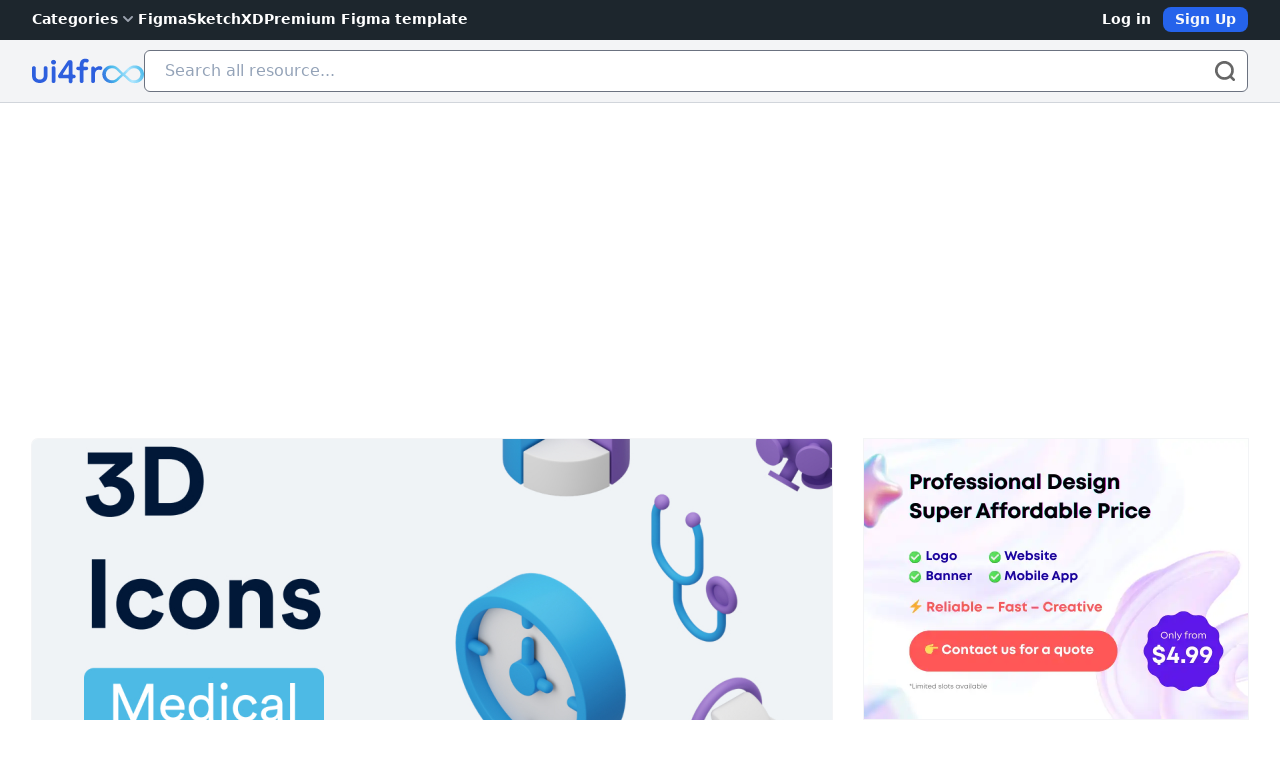

--- FILE ---
content_type: text/html; charset=UTF-8
request_url: https://ui4free.com/illustrations/50-3d-medical-icons.htm
body_size: 24699
content:
<!DOCTYPE html>
<html lang="en">
    <head>
        <meta charset="utf-8">
        <meta name="viewport" content="width=device-width, initial-scale=1">
        <meta name="csrf-token" content="aECzJNV8bFXg2ENem6rHmXNUGllfebXBx5Mti6Ot">
        
        <title>50+ 3D Medical Icons | UI4Free</title>
<meta property="og:title" content="50+ 3D Medical Icons | UI4Free">
<meta property="twitter:card" content="50+ 3D Medical Icons | UI4Free">
<meta property="twitter:title" content="50+ 3D Medical Icons | UI4Free">
<meta name="description" content="50+ medical icons &amp;amp; elements to create compelling compositions for your landing pages, websites, mobile apps, presentations, and more.">
<meta property="og:description" content="50+ medical icons &amp;amp; elements to create compelling compositions for your landing pages, websites, mobile apps, presentations, and more.">
<meta property="twitter:description" content="50+ medical icons &amp;amp; elements to create compelling compositions for your landing pages, websites, mobile apps, presentations, and more.">
<meta property="og:image" content="https://ui4free.com/storage/public/images/50-3d-medical-icons_1664200226.jpg">
<meta property="twitter:image" content="https://ui4free.com/storage/public/images/50-3d-medical-icons_1664200226.jpg">
                
        <link rel="icon" href="https://ui4free.com/favicon.ico" type="image/x-icon">
        <meta name="theme-color" content="#147BBA">
        <meta name="author" itemprop="url" content="https://ui4free.com">
        <meta property="og:type" content="website">
                        <meta property="og:url" content="https://ui4free.com/illustrations/50-3d-medical-icons.htm">
        <meta property="twitter:url" content="https://ui4free.com/illustrations/50-3d-medical-icons.htm">
        <link rel="canonical" href="https://ui4free.com/illustrations/50-3d-medical-icons.htm" />
             
        <!-- Fonts -->
        <link rel="preconnect" href="https://fonts.bunny.net">
        <link href="https://fonts.bunny.net/css?family=figtree:400,500,600&display=swap" rel="stylesheet" />

        <!-- Scripts -->
        <link rel="preload" as="style" href="https://ui4free.com/build/assets/app-ed0f9709.css" /><link rel="modulepreload" href="https://ui4free.com/build/assets/app-60f5163b.js" /><link rel="stylesheet" href="https://ui4free.com/build/assets/app-ed0f9709.css" /><script type="module" src="https://ui4free.com/build/assets/app-60f5163b.js"></script>    </head>
    <body class="font-sans antialiased">    
                <header class="w-full relative z-50 bg-[#1D262D] h-[40px]" x-data="{ showx: false }">
    <nav class="mx-auto flex items-center justify-between py-[7px] px-3 lg:px-8" aria-label="Global">        
        <div class="flex lg:hidden">
            <button type="button" @click="showx = !showx" :aria-expanded="showx ? 'true' : 'false'"
                class="-m-2.5 inline-flex items-center justify-center rounded-md px-1 text-white">
                <span class="sr-only">Open main menu</span>
                <svg class="h-8 w-8" fill="none" viewBox="0 0 24 24" stroke-width="1.5" stroke="currentColor"
                    aria-hidden="true">
                    <path stroke-linecap="round" stroke-linejoin="round"
                        d="M3.75 6.75h16.5M3.75 12h16.5m-16.5 5.25h16.5" />
                </svg>
            </button>
        </div>
        <div class="hidden lg:flex lg:gap-x-12">
            <div class="flex justify-center items-center">
                <div x-data="{
                    open: false,
                    toggle() {
                        if (this.open) {
                            return this.close()
                        }
                
                        this.$refs.button.focus()
                
                        this.open = true
                    },
                    close(focusAfter) {
                        if (!this.open) return
                
                        this.open = false
                
                        focusAfter && focusAfter.focus()
                    }
                }" x-on:keydown.escape.prevent.stop="close($refs.button)"
                    x-on:focusin.window="! $refs.panel.contains($event.target) && close()" x-id="['dropdown-button']"
                    class="relative">
                    <!-- Button -->
                    <button x-ref="button" x-on:click="toggle()" :aria-expanded="open"
                        :aria-controls="$id('dropdown-button')" type="button"
                        class="flex items-center gap-2 text-sm font-semibold text-white">
                        Categories

                        <!-- Heroicon: chevron-down -->
                        <svg xmlns="http://www.w3.org/2000/svg" class="h-5 w-5 text-gray-400" viewBox="0 0 20 20"
                            fill="currentColor">
                            <path fill-rule="evenodd"
                                d="M5.293 7.293a1 1 0 011.414 0L10 10.586l3.293-3.293a1 1 0 111.414 1.414l-4 4a1 1 0 01-1.414 0l-4-4a1 1 0 010-1.414z"
                                clip-rule="evenodd" />
                        </svg>
                    </button>

                    <!-- Panel -->

                    <div x-ref="panel" x-show="open" x-transition.origin.top.left
                        x-on:click.outside="close($refs.button)" :id="$id('dropdown-button')" style="display: none;"
                        class="absolute -left-8 top-full mt-3 w-screen max-w-3xl overflow-hidden rounded-md bg-white shadow-lg ring-1 ring-gray-900/5">
                        <div class="p-4 columns-3">                            
                                 
                                <div class="w-full">                       
                                                                            <div class="group relative flex items-center gap-x-2 rounded-lg py-2 text-sm leading-6">
                                            <div class="flex h-6 w-6 flex-none items-center justify-center rounded-lg bg-gray-50">                                            
                                                <svg class="h-4 w-4 text-gray-600 group-hover:text-indigo-600" xmlns="http://www.w3.org/2000/svg" fill="none" viewBox="0 0 24 24" stroke-width="1.5" stroke="currentColor" class="w-6 h-6"> <path stroke-linecap="round" stroke-linejoin="round" d="M13.5 16.875h3.375m0 0h3.375m-3.375 0V13.5m0 3.375v3.375M6 10.5h2.25a2.25 2.25 0 002.25-2.25V6a2.25 2.25 0 00-2.25-2.25H6A2.25 2.25 0 003.75 6v2.25A2.25 2.25 0 006 10.5zm0 9.75h2.25A2.25 2.25 0 0010.5 18v-2.25a2.25 2.25 0 00-2.25-2.25H6a2.25 2.25 0 00-2.25 2.25V18A2.25 2.25 0 006 20.25zm9.75-9.75H18a2.25 2.25 0 002.25-2.25V6A2.25 2.25 0 0018 3.75h-2.25A2.25 2.25 0 0013.5 6v2.25a2.25 2.25 0 002.25 2.25z" /> </svg>
                                            </div>
                                            <div class="flex-auto">
                                                <a href="https://ui4free.com/uikit" class="block font-semibold text-gray-900">
                                                    UI Kit
                                                </a>                                            
                                            </div>
                                        </div>
                                        <div class="flex flex-col pl-8">
                                                   
                                                                                                   
                                                                                                   
                                                                                                   
                                                                                                   
                                                                                                   
                                                                                                   
                                                                                                   
                                                                                                   
                                                                                                   
                                                                                                   
                                                                                                   
                                                                                                   
                                                                                                   
                                                                                                   
                                                                                                   
                                                                                               
                                        </div>
                                                                                                            </div>    
                                 
                                <div class="w-full">                       
                                                                            <div class="group relative flex items-center gap-x-2 rounded-lg py-2 text-sm leading-6">
                                            <div class="flex h-6 w-6 flex-none items-center justify-center rounded-lg bg-gray-50">                                            
                                                <svg class="h-4 w-4 text-gray-600 group-hover:text-indigo-600" xmlns="http://www.w3.org/2000/svg" fill="none" viewBox="0 0 24 24" stroke-width="1.5" stroke="currentColor" class="w-6 h-6"> <path stroke-linecap="round" stroke-linejoin="round" d="M21 7.5l-2.25-1.313M21 7.5v2.25m0-2.25l-2.25 1.313M3 7.5l2.25-1.313M3 7.5l2.25 1.313M3 7.5v2.25m9 3l2.25-1.313M12 12.75l-2.25-1.313M12 12.75V15m0 6.75l2.25-1.313M12 21.75V19.5m0 2.25l-2.25-1.313m0-16.875L12 2.25l2.25 1.313M21 14.25v2.25l-2.25 1.313m-13.5 0L3 16.5v-2.25" /> </svg>
                                            </div>
                                            <div class="flex-auto">
                                                <a href="https://ui4free.com/wireframe-kits" class="block font-semibold text-gray-900">
                                                    Wireframe Kits
                                                </a>                                            
                                            </div>
                                        </div>
                                        <div class="flex flex-col pl-8">
                                                   
                                                                                                   
                                                                                                   
                                                                                                   
                                                                                                   
                                                                                                   
                                                                                                   
                                                                                                   
                                                                                                   
                                                                                                   
                                                                                                   
                                                                                                   
                                                                                                   
                                                                                                   
                                                                                                   
                                                                                                   
                                                                                               
                                        </div>
                                                                                                            </div>    
                                 
                                <div class="w-full">                       
                                                                            <div class="group relative flex items-center gap-x-2 rounded-lg py-2 text-sm leading-6">
                                            <div class="flex h-6 w-6 flex-none items-center justify-center rounded-lg bg-gray-50">                                            
                                                <svg class="h-4 w-4 text-gray-600 group-hover:text-indigo-600" xmlns="http://www.w3.org/2000/svg" fill="none" viewBox="0 0 24 24" stroke-width="1.5" stroke="currentColor" class="w-6 h-6"> <path stroke-linecap="round" stroke-linejoin="round" d="M9 17.25v1.007a3 3 0 01-.879 2.122L7.5 21h9l-.621-.621A3 3 0 0115 18.257V17.25m6-12V15a2.25 2.25 0 01-2.25 2.25H5.25A2.25 2.25 0 013 15V5.25m18 0A2.25 2.25 0 0018.75 3H5.25A2.25 2.25 0 003 5.25m18 0V12a2.25 2.25 0 01-2.25 2.25H5.25A2.25 2.25 0 013 12V5.25" /> </svg>
                                            </div>
                                            <div class="flex-auto">
                                                <a href="https://ui4free.com/website-templates" class="block font-semibold text-gray-900">
                                                    Website Templates
                                                </a>                                            
                                            </div>
                                        </div>
                                        <div class="flex flex-col pl-8">
                                                   
                                                                                                   
                                                                                                   
                                                                                                   
                                                                                                   
                                                                                                   
                                                                                                   
                                                                                                   
                                                                                                   
                                                                                                   
                                                                                                   
                                                                                                   
                                                                                                   
                                                                                                   
                                                                                                   
                                                                                                   
                                                                                               
                                        </div>
                                                                                                            </div>    
                                 
                                <div class="w-full">                       
                                                                            <div class="group relative flex items-center gap-x-2 rounded-lg py-2 text-sm leading-6">
                                            <div class="flex h-6 w-6 flex-none items-center justify-center rounded-lg bg-gray-50">                                            
                                                <svg class="h-4 w-4 text-gray-600 group-hover:text-indigo-600" xmlns="http://www.w3.org/2000/svg" fill="none" viewBox="0 0 24 24" stroke-width="1.5" stroke="currentColor" class="w-6 h-6"> <path stroke-linecap="round" stroke-linejoin="round" d="M10.5 1.5H8.25A2.25 2.25 0 006 3.75v16.5a2.25 2.25 0 002.25 2.25h7.5A2.25 2.25 0 0018 20.25V3.75a2.25 2.25 0 00-2.25-2.25H13.5m-3 0V3h3V1.5m-3 0h3m-3 18.75h3" /> </svg>
                                            </div>
                                            <div class="flex-auto">
                                                <a href="https://ui4free.com/mobile-templates" class="block font-semibold text-gray-900">
                                                    Mobile Templates
                                                </a>                                            
                                            </div>
                                        </div>
                                        <div class="flex flex-col pl-8">
                                                   
                                                                                                   
                                                                                                   
                                                                                                   
                                                                                                   
                                                                                                   
                                                                                                   
                                                                                                   
                                                                                                   
                                                                                                   
                                                                                                   
                                                                                                   
                                                                                                   
                                                                                                   
                                                                                                   
                                                                                                   
                                                                                               
                                        </div>
                                                                                                            </div>    
                                 
                                <div class="w-full">                       
                                                                            <div class="group relative flex items-center gap-x-2 rounded-lg py-2 text-sm leading-6">
                                            <div class="flex h-6 w-6 flex-none items-center justify-center rounded-lg bg-gray-50">                                            
                                                <svg class="h-4 w-4 text-gray-600 group-hover:text-indigo-600" xmlns="http://www.w3.org/2000/svg" fill="none" viewBox="0 0 24 24" stroke-width="1.5" stroke="currentColor" class="w-6 h-6"> <path stroke-linecap="round" stroke-linejoin="round" d="M21 8.25c0-2.485-2.099-4.5-4.688-4.5-1.935 0-3.597 1.126-4.312 2.733-.715-1.607-2.377-2.733-4.313-2.733C5.1 3.75 3 5.765 3 8.25c0 7.22 9 12 9 12s9-4.78 9-12z" /> </svg>
                                            </div>
                                            <div class="flex-auto">
                                                <a href="https://ui4free.com/icons" class="block font-semibold text-gray-900">
                                                    Icons
                                                </a>                                            
                                            </div>
                                        </div>
                                        <div class="flex flex-col pl-8">
                                                   
                                                                                                   
                                                                                                   
                                                                                                   
                                                                                                   
                                                                                                   
                                                                                                   
                                                                                                   
                                                                                                   
                                                                                                   
                                                                                                   
                                                                                                   
                                                                                                   
                                                                                                   
                                                                                                   
                                                                                                   
                                                                                               
                                        </div>
                                                                                                            </div>    
                                 
                                <div class="w-full">                       
                                                                            <div class="group relative flex items-center gap-x-2 rounded-lg py-2 text-sm leading-6">
                                            <div class="flex h-6 w-6 flex-none items-center justify-center rounded-lg bg-gray-50">                                            
                                                <svg class="h-4 w-4 text-gray-600 group-hover:text-indigo-600" xmlns="http://www.w3.org/2000/svg" fill="none" viewBox="0 0 24 24" stroke-width="1.5" stroke="currentColor" class="w-6 h-6"> <path stroke-linecap="round" stroke-linejoin="round" d="M12 18v-5.25m0 0a6.01 6.01 0 001.5-.189m-1.5.189a6.01 6.01 0 01-1.5-.189m3.75 7.478a12.06 12.06 0 01-4.5 0m3.75 2.383a14.406 14.406 0 01-3 0M14.25 18v-.192c0-.983.658-1.823 1.508-2.316a7.5 7.5 0 10-7.517 0c.85.493 1.509 1.333 1.509 2.316V18" /> </svg>
                                            </div>
                                            <div class="flex-auto">
                                                <a href="https://ui4free.com/mockups" class="block font-semibold text-gray-900">
                                                    Mockups
                                                </a>                                            
                                            </div>
                                        </div>
                                        <div class="flex flex-col pl-8">
                                                   
                                                                                                   
                                                                                                   
                                                                                                   
                                                                                                   
                                                                                                   
                                                                                                   
                                                                                                   
                                                                                                   
                                                                                                   
                                                                                                   
                                                                                                   
                                                                                                   
                                                                                                   
                                                                                                   
                                                                                                   
                                                                                               
                                        </div>
                                                                                                            </div>    
                                 
                                <div class="w-full">                       
                                                                            <div class="group relative flex items-center gap-x-2 rounded-lg py-2 text-sm leading-6">
                                            <div class="flex h-6 w-6 flex-none items-center justify-center rounded-lg bg-gray-50">                                            
                                                <svg class="h-4 w-4 text-gray-600 group-hover:text-indigo-600" xmlns="http://www.w3.org/2000/svg" fill="none" viewBox="0 0 24 24" stroke-width="1.5" stroke="currentColor" class="w-6 h-6"> <path stroke-linecap="round" stroke-linejoin="round" d="M6 12L3.269 3.126A59.768 59.768 0 0121.485 12 59.77 59.77 0 013.27 20.876L5.999 12zm0 0h7.5" /> </svg>
                                            </div>
                                            <div class="flex-auto">
                                                <a href="https://ui4free.com/banner-ads" class="block font-semibold text-gray-900">
                                                    Banner Ads
                                                </a>                                            
                                            </div>
                                        </div>
                                        <div class="flex flex-col pl-8">
                                                   
                                                                                                   
                                                                                                   
                                                                                                   
                                                                                                   
                                                                                                   
                                                                                                   
                                                                                                   
                                                                                                   
                                                                                                   
                                                                                                   
                                                                                                   
                                                                                                   
                                                                                                   
                                                                                                   
                                                                                                   
                                                                                               
                                        </div>
                                                                                                            </div>    
                                 
                                <div class="w-full">                       
                                                                            <div class="group relative flex items-center gap-x-2 rounded-lg py-2 text-sm leading-6">
                                            <div class="flex h-6 w-6 flex-none items-center justify-center rounded-lg bg-gray-50">                                            
                                                <svg class="h-4 w-4 text-gray-600 group-hover:text-indigo-600" xmlns="http://www.w3.org/2000/svg" fill="none" viewBox="0 0 24 24" stroke-width="1.5" stroke="currentColor" class="w-6 h-6"> <path stroke-linecap="round" stroke-linejoin="round" d="M6.72 13.829c-.24.03-.48.062-.72.096m.72-.096a42.415 42.415 0 0110.56 0m-10.56 0L6.34 18m10.94-4.171c.24.03.48.062.72.096m-.72-.096L17.66 18m0 0l.229 2.523a1.125 1.125 0 01-1.12 1.227H7.231c-.662 0-1.18-.568-1.12-1.227L6.34 18m11.318 0h1.091A2.25 2.25 0 0021 15.75V9.456c0-1.081-.768-2.015-1.837-2.175a48.055 48.055 0 00-1.913-.247M6.34 18H5.25A2.25 2.25 0 013 15.75V9.456c0-1.081.768-2.015 1.837-2.175a48.041 48.041 0 011.913-.247m10.5 0a48.536 48.536 0 00-10.5 0m10.5 0V3.375c0-.621-.504-1.125-1.125-1.125h-8.25c-.621 0-1.125.504-1.125 1.125v3.659M18 10.5h.008v.008H18V10.5zm-3 0h.008v.008H15V10.5z" /> </svg>
                                            </div>
                                            <div class="flex-auto">
                                                <a href="https://ui4free.com/print-templates" class="block font-semibold text-gray-900">
                                                    Print Templates
                                                </a>                                            
                                            </div>
                                        </div>
                                        <div class="flex flex-col pl-8">
                                                   
                                                                                                   
                                                                                                   
                                                                                                   
                                                                                                   
                                                                                                   
                                                                                                   
                                                                                                   
                                                                                                   
                                                                                                   
                                                                                                   
                                                                                                   
                                                                                                   
                                                                                                   
                                                                                                   
                                                                                                   
                                                                                               
                                        </div>
                                                                                                            </div>    
                                 
                                <div class="w-full">                       
                                                                            <div class="group relative flex items-center gap-x-2 rounded-lg py-2 text-sm leading-6">
                                            <div class="flex h-6 w-6 flex-none items-center justify-center rounded-lg bg-gray-50">                                            
                                                <svg class="h-4 w-4 text-gray-600 group-hover:text-indigo-600" xmlns="http://www.w3.org/2000/svg" fill="none" viewBox="0 0 24 24" stroke-width="1.5" stroke="currentColor" class="w-6 h-6"> <path stroke-linecap="round" stroke-linejoin="round" d="M9.53 16.122a3 3 0 00-5.78 1.128 2.25 2.25 0 01-2.4 2.245 4.5 4.5 0 008.4-2.245c0-.399-.078-.78-.22-1.128zm0 0a15.998 15.998 0 003.388-1.62m-5.043-.025a15.994 15.994 0 011.622-3.395m3.42 3.42a15.995 15.995 0 004.764-4.648l3.876-5.814a1.151 1.151 0 00-1.597-1.597L14.146 6.32a15.996 15.996 0 00-4.649 4.763m3.42 3.42a6.776 6.776 0 00-3.42-3.42" /> </svg>
                                            </div>
                                            <div class="flex-auto">
                                                <a href="https://ui4free.com/illustrations" class="block font-semibold text-gray-900">
                                                    Illustrations
                                                </a>                                            
                                            </div>
                                        </div>
                                        <div class="flex flex-col pl-8">
                                                   
                                                                                                   
                                                                                                   
                                                                                                   
                                                                                                   
                                                                                                   
                                                                                                   
                                                                                                   
                                                                                                   
                                                                                                   
                                                                                                   
                                                                                                   
                                                                                                   
                                                                                                   
                                                                                                   
                                                                                                   
                                                                                               
                                        </div>
                                                                                                            </div>    
                                 
                                <div class="w-full">                       
                                                                            <div class="group relative flex items-center gap-x-2 rounded-lg py-2 text-sm leading-6">
                                            <div class="flex h-6 w-6 flex-none items-center justify-center rounded-lg bg-gray-50">                                            
                                                <svg class="h-4 w-4 text-gray-600 group-hover:text-indigo-600" xmlns="http://www.w3.org/2000/svg" fill="none" viewBox="0 0 24 24" stroke-width="1.5" stroke="currentColor" class="w-6 h-6"> <path stroke-linecap="round" stroke-linejoin="round" d="M21 12a9 9 0 11-18 0 9 9 0 0118 0z" /> <path stroke-linecap="round" stroke-linejoin="round" d="M15.91 11.672a.375.375 0 010 .656l-5.603 3.113a.375.375 0 01-.557-.328V8.887c0-.286.307-.466.557-.327l5.603 3.112z" /> </svg>
                                            </div>
                                            <div class="flex-auto">
                                                <a href="https://ui4free.com/game-ui" class="block font-semibold text-gray-900">
                                                    Game Ui
                                                </a>                                            
                                            </div>
                                        </div>
                                        <div class="flex flex-col pl-8">
                                                   
                                                                                                   
                                                                                                   
                                                                                                   
                                                                                                   
                                                                                                   
                                                                                                   
                                                                                                   
                                                                                                   
                                                                                                   
                                                                                                   
                                                                                                   
                                                                                                   
                                                                                                   
                                                                                                   
                                                                                                   
                                                                                               
                                        </div>
                                                                                                            </div>    
                                 
                                <div class="w-full">                       
                                                                            <div class="group relative flex items-center gap-x-2 rounded-lg py-2 text-sm leading-6">
                                            <div class="flex h-6 w-6 flex-none items-center justify-center rounded-lg bg-gray-50">                                            
                                                <svg class="h-4 w-4 text-gray-600 group-hover:text-indigo-600" xmlns="http://www.w3.org/2000/svg" fill="none" viewBox="0 0 24 24" stroke-width="1.5" stroke="currentColor" class="w-6 h-6"> <path stroke-linecap="round" stroke-linejoin="round" d="M2.25 21h19.5m-18-18v18m10.5-18v18m6-13.5V21M6.75 6.75h.75m-.75 3h.75m-.75 3h.75m3-6h.75m-.75 3h.75m-.75 3h.75M6.75 21v-3.375c0-.621.504-1.125 1.125-1.125h2.25c.621 0 1.125.504 1.125 1.125V21M3 3h12m-.75 4.5H21m-3.75 3.75h.008v.008h-.008v-.008zm0 3h.008v.008h-.008v-.008zm0 3h.008v.008h-.008v-.008z" /> </svg>
                                            </div>
                                            <div class="flex-auto">
                                                <a href="https://ui4free.com/architecture" class="block font-semibold text-gray-900">
                                                    Architecture
                                                </a>                                            
                                            </div>
                                        </div>
                                        <div class="flex flex-col pl-8">
                                                   
                                                                                                   
                                                                                                   
                                                                                                   
                                                                                                   
                                                                                                   
                                                                                                   
                                                                                                   
                                                                                                   
                                                                                                   
                                                                                                   
                                                                                                   
                                                                                                   
                                                                                                   
                                                                                                   
                                                                                                   
                                                                                               
                                        </div>
                                                                                                            </div>    
                                 
                                <div class="w-full">                       
                                                                            <div class="group relative flex items-center gap-x-2 rounded-lg py-2 text-sm leading-6">
                                            <div class="flex h-6 w-6 flex-none items-center justify-center rounded-lg bg-gray-50">                                            
                                                <svg class="h-4 w-4 text-gray-600 group-hover:text-indigo-600" xmlns="http://www.w3.org/2000/svg" fill="none" viewBox="0 0 24 24" stroke-width="1.5" stroke="currentColor" class="w-6 h-6"> <path stroke-linecap="round" stroke-linejoin="round" d="M10.5 6a7.5 7.5 0 107.5 7.5h-7.5V6z" /> <path stroke-linecap="round" stroke-linejoin="round" d="M13.5 10.5H21A7.5 7.5 0 0013.5 3v7.5z" /> </svg>
                                            </div>
                                            <div class="flex-auto">
                                                <a href="https://ui4free.com/diagram" class="block font-semibold text-gray-900">
                                                    Diagram
                                                </a>                                            
                                            </div>
                                        </div>
                                        <div class="flex flex-col pl-8">
                                                   
                                                                                                   
                                                                                                   
                                                                                                   
                                                                                                   
                                                                                                   
                                                                                                   
                                                                                                   
                                                                                                   
                                                                                                   
                                                                                                   
                                                                                                   
                                                                                                   
                                                                                                   
                                                                                                   
                                                                                                   
                                                                                               
                                        </div>
                                                                                                            </div>    
                                 
                                <div class="w-full">                       
                                                                            <div class="group relative flex items-center gap-x-2 rounded-lg py-2 text-sm leading-6">
                                            <div class="flex h-6 w-6 flex-none items-center justify-center rounded-lg bg-gray-50">                                            
                                                <svg class="h-4 w-4 text-gray-600 group-hover:text-indigo-600" xmlns="http://www.w3.org/2000/svg" fill="none" viewBox="0 0 24 24" stroke-width="1.5" stroke="currentColor" class="w-6 h-6"> <path stroke-linecap="round" stroke-linejoin="round" d="M9.594 3.94c.09-.542.56-.94 1.11-.94h2.593c.55 0 1.02.398 1.11.94l.213 1.281c.063.374.313.686.645.87.074.04.147.083.22.127.324.196.72.257 1.075.124l1.217-.456a1.125 1.125 0 011.37.49l1.296 2.247a1.125 1.125 0 01-.26 1.431l-1.003.827c-.293.24-.438.613-.431.992a6.759 6.759 0 010 .255c-.007.378.138.75.43.99l1.005.828c.424.35.534.954.26 1.43l-1.298 2.247a1.125 1.125 0 01-1.369.491l-1.217-.456c-.355-.133-.75-.072-1.076.124a6.57 6.57 0 01-.22.128c-.331.183-.581.495-.644.869l-.213 1.28c-.09.543-.56.941-1.11.941h-2.594c-.55 0-1.02-.398-1.11-.94l-.213-1.281c-.062-.374-.312-.686-.644-.87a6.52 6.52 0 01-.22-.127c-.325-.196-.72-.257-1.076-.124l-1.217.456a1.125 1.125 0 01-1.369-.49l-1.297-2.247a1.125 1.125 0 01.26-1.431l1.004-.827c.292-.24.437-.613.43-.992a6.932 6.932 0 010-.255c.007-.378-.138-.75-.43-.99l-1.004-.828a1.125 1.125 0 01-.26-1.43l1.297-2.247a1.125 1.125 0 011.37-.491l1.216.456c.356.133.751.072 1.076-.124.072-.044.146-.087.22-.128.332-.183.582-.495.644-.869l.214-1.281z" /> <path stroke-linecap="round" stroke-linejoin="round" d="M15 12a3 3 0 11-6 0 3 3 0 016 0z" /> </svg>
                                            </div>
                                            <div class="flex-auto">
                                                <a href="https://ui4free.com/design-system" class="block font-semibold text-gray-900">
                                                    Design system
                                                </a>                                            
                                            </div>
                                        </div>
                                        <div class="flex flex-col pl-8">
                                                   
                                                                                                   
                                                                                                   
                                                                                                   
                                                                                                   
                                                                                                   
                                                                                                   
                                                                                                   
                                                                                                   
                                                                                                   
                                                                                                   
                                                                                                   
                                                                                                   
                                                                                                   
                                                                                                   
                                                                                                   
                                                                                               
                                        </div>
                                                                                                            </div>    
                                 
                                <div class="w-full">                       
                                                                            <div class="group relative flex items-center gap-x-2 rounded-lg py-2 text-sm leading-6">
                                            <div class="flex h-6 w-6 flex-none items-center justify-center rounded-lg bg-gray-50">                                            
                                                <svg class="h-4 w-4 text-gray-600 group-hover:text-indigo-600" xmlns="http://www.w3.org/2000/svg" fill="none" viewBox="0 0 24 24" stroke-width="1.5" stroke="currentColor" class="w-6 h-6"> <path stroke-linecap="round" stroke-linejoin="round" d="M20.25 8.511c.884.284 1.5 1.128 1.5 2.097v4.286c0 1.136-.847 2.1-1.98 2.193-.34.027-.68.052-1.02.072v3.091l-3-3c-1.354 0-2.694-.055-4.02-.163a2.115 2.115 0 01-.825-.242m9.345-8.334a2.126 2.126 0 00-.476-.095 48.64 48.64 0 00-8.048 0c-1.131.094-1.976 1.057-1.976 2.192v4.286c0 .837.46 1.58 1.155 1.951m9.345-8.334V6.637c0-1.621-1.152-3.026-2.76-3.235A48.455 48.455 0 0011.25 3c-2.115 0-4.198.137-6.24.402-1.608.209-2.76 1.614-2.76 3.235v6.226c0 1.621 1.152 3.026 2.76 3.235.577.075 1.157.14 1.74.194V21l4.155-4.155" /> </svg>
                                            </div>
                                            <div class="flex-auto">
                                                <a href="https://ui4free.com/figjam" class="block font-semibold text-gray-900">
                                                    FigJam
                                                </a>                                            
                                            </div>
                                        </div>
                                        <div class="flex flex-col pl-8">
                                                   
                                                                                                   
                                                                                                   
                                                                                                   
                                                                                                   
                                                                                                   
                                                                                                   
                                                                                                   
                                                                                                   
                                                                                                   
                                                                                                   
                                                                                                   
                                                                                                   
                                                                                                   
                                                                                                   
                                                                                                   
                                                                                               
                                        </div>
                                                                                                            </div>    
                                 
                                <div class="w-full">                       
                                                                            <div class="group relative flex items-center gap-x-2 rounded-lg py-2 text-sm leading-6">
                                            <div class="flex h-6 w-6 flex-none items-center justify-center rounded-lg bg-gray-50">                                            
                                                <svg class="h-4 w-4 text-gray-600 group-hover:text-indigo-600" xmlns="http://www.w3.org/2000/svg" fill="none" viewBox="0 0 24 24" stroke-width="1.5" stroke="currentColor" class="w-6 h-6"> <path stroke-linecap="round" stroke-linejoin="round" d="M3.75 3v11.25A2.25 2.25 0 006 16.5h2.25M3.75 3h-1.5m1.5 0h16.5m0 0h1.5m-1.5 0v11.25A2.25 2.25 0 0118 16.5h-2.25m-7.5 0h7.5m-7.5 0l-1 3m8.5-3l1 3m0 0l.5 1.5m-.5-1.5h-9.5m0 0l-.5 1.5m.75-9l3-3 2.148 2.148A12.061 12.061 0 0116.5 7.605" /> </svg>
                                            </div>
                                            <div class="flex-auto">
                                                <a href="https://ui4free.com/presentation" class="block font-semibold text-gray-900">
                                                    Presentation
                                                </a>                                            
                                            </div>
                                        </div>
                                        <div class="flex flex-col pl-8">
                                                   
                                                                                                   
                                                                                                   
                                                                                                   
                                                                                                   
                                                                                                   
                                                                                                   
                                                                                                   
                                                                                                   
                                                                                                   
                                                                                                   
                                                                                                   
                                                                                                   
                                                                                                   
                                                                                                   
                                                                                                   
                                                                                               
                                        </div>
                                                                                                            </div>    
                                 
                                <div class="w-full">                       
                                                                            <div class="group relative flex items-center gap-x-2 rounded-lg py-2 text-sm leading-6">
                                            <div class="flex h-6 w-6 flex-none items-center justify-center rounded-lg bg-gray-50">                                            
                                                <svg class="h-4 w-4 text-gray-600 group-hover:text-indigo-600" xmlns="http://www.w3.org/2000/svg" fill="none" viewBox="0 0 24 24" stroke-width="1.5" stroke="currentColor" class="w-6 h-6"> <path stroke-linecap="round" stroke-linejoin="round" d="M4.26 10.147a60.436 60.436 0 00-.491 6.347A48.627 48.627 0 0112 20.904a48.627 48.627 0 018.232-4.41 60.46 60.46 0 00-.491-6.347m-15.482 0a50.57 50.57 0 00-2.658-.813A59.905 59.905 0 0112 3.493a59.902 59.902 0 0110.399 5.84c-.896.248-1.783.52-2.658.814m-15.482 0A50.697 50.697 0 0112 13.489a50.702 50.702 0 017.74-3.342M6.75 15a.75.75 0 100-1.5.75.75 0 000 1.5zm0 0v-3.675A55.378 55.378 0 0112 8.443m-7.007 11.55A5.981 5.981 0 006.75 15.75v-1.5" /> </svg>
                                            </div>
                                            <div class="flex-auto">
                                                <a href="https://ui4free.com/learning" class="block font-semibold text-gray-900">
                                                    Learning
                                                </a>                                            
                                            </div>
                                        </div>
                                        <div class="flex flex-col pl-8">
                                                   
                                                                                                   
                                                                                                   
                                                                                                   
                                                                                                   
                                                                                                   
                                                                                                   
                                                                                                   
                                                                                                   
                                                                                                   
                                                                                                   
                                                                                                   
                                                                                                   
                                                                                                   
                                                                                                   
                                                                                                   
                                                                                               
                                        </div>
                                                                                                            </div>    
                                                        
                        </div>
                    </div>
                </div>
            </div>

            <a href="https://ui4free.com/figma-uikit" class="text-sm font-semibold leading-6 text-white">Figma</a>
            <a href="https://ui4free.com/sketch-uikit" class="text-sm font-semibold leading-6 text-white">Sketch</a>
            <a href="https://ui4free.com/xd-uikit" class="text-sm font-semibold leading-6 text-white">XD</a>
            <a href="https://www.figma.com/@mrdat" class="text-sm font-semibold leading-6 text-white" rel="nofollow">Premium Figma template</a>
        </div>
        <div class="lg:flex lg:flex-1 lg:justify-end">
                            <a href="https://ui4free.com/login" class="text-sm font-semibold leading-6 text-white py-[0.03rem] px-3">Log in</a>
                <a href="https://ui4free.com/register"
                    class="text-sm font-semibold leading-6 bg-blue-600 border-cyan-800 text-gray-50 py-[0.3rem] md:py-[0.03rem] px-3 rounded-lg">Sign
                    Up</a>
                    </div>
    </nav>    
    <div role="dialog" aria-modal="true" class="hidden" :class="{ 'hidden': ! showx }">
        <div class="fixed inset-0 z-10"></div>
        <div focus="true"
            class="fixed inset-y-0 right-0 z-10 w-full overflow-y-auto bg-white px-6 py-6 sm:max-w-sm sm:ring-1 sm:ring-gray-900/10">
            <div class="flex items-center justify-between">
                <a href="#" class="-m-1.5 p-1.5">
                    <span class="sr-only">Ui4free</span>
                    <svg class="w-28" width="145" height="32" viewBox="0 0 145 32" fill="none" xmlns="http://www.w3.org/2000/svg">
    <path fill-rule="evenodd" clip-rule="evenodd" d="M133.084 31.743C129.941 31.743 127.082 30.5683 124.953 28.6488L124.953 28.6606L118.004 22.1229L111.054 28.6606L111.054 28.6488C108.924 30.5683 106.066 31.7431 102.923 31.7431C96.3419 31.7431 91.0068 26.5921 91.0068 20.238C91.0068 13.884 96.3419 8.73297 102.923 8.73297C106.022 8.73297 108.844 9.87502 110.964 11.747V11.7161L118.003 18.4473L125.043 11.7161V11.7468C127.163 9.87494 129.985 8.73291 133.084 8.73291C139.665 8.73291 145 13.8839 145 20.238C145 26.592 139.665 31.743 133.084 31.743ZM132.274 28.0914C130.129 28.0914 128.178 27.2896 126.724 25.9794L126.724 25.9873L120.658 20.2803L126.786 14.4208V14.4416C128.233 13.1639 130.159 12.3844 132.274 12.3844C136.767 12.3844 140.408 15.9006 140.408 20.2379C140.408 24.5753 136.767 28.0914 132.274 28.0914ZM103.733 28.0915C105.878 28.0915 107.829 27.2895 109.283 25.9792L109.283 25.9873L115.35 20.2803L109.221 14.4208V14.442C107.775 13.1641 105.848 12.3845 103.733 12.3845C99.2403 12.3845 95.5985 15.9006 95.5985 20.238C95.5985 24.5753 99.2403 28.0915 103.733 28.0915Z" fill="url(#paint0_linear_51_402)"/>
    <path d="M15.1835 12.0967C15.1835 11.4282 15.3984 10.8791 15.8281 10.4494C16.3056 9.97195 16.9024 9.73321 17.6186 9.73321C18.2871 9.73321 18.8601 9.97195 19.3375 10.4494C19.815 10.8791 20.0537 11.4282 20.0537 12.0967V22.1952C20.0537 24.3438 19.5763 26.1104 18.6213 27.4951C17.6664 28.8797 16.425 29.9063 14.8971 30.5748C13.3692 31.2432 11.7458 31.5774 10.0269 31.5774C8.30797 31.5774 6.68458 31.2432 5.15667 30.5748C3.62877 29.9063 2.38735 28.8797 1.43241 27.4951C0.47747 26.1104 0 24.3438 0 22.1952V12.0967C0 11.4282 0.214861 10.8791 0.644584 10.4494C1.12205 9.97195 1.71889 9.73321 2.4351 9.73321C3.10355 9.73321 3.67652 9.97195 4.15399 10.4494C4.63146 10.8791 4.87019 11.4282 4.87019 12.0967V22.1952C4.87019 23.9618 5.39541 25.2271 6.44584 25.9911C7.49627 26.755 8.68995 27.137 10.0269 27.137C11.4115 27.137 12.6052 26.755 13.6079 25.9911C14.6583 25.2271 15.1835 23.9618 15.1835 22.1952V12.0967Z" fill="#fff"/>
    <path d="M27.904 31.5774C27.2833 31.5774 26.7103 31.3865 26.1851 31.0045C25.7076 30.6225 25.4689 30.0734 25.4689 29.3572V12.1683C25.4689 11.3566 25.7076 10.7598 26.1851 10.3778C26.7103 9.94807 27.2833 9.73321 27.904 9.73321C28.5247 9.73321 29.0738 9.94807 29.5513 10.3778C30.0765 10.7598 30.3391 11.3566 30.3391 12.1683V29.3572C30.3391 30.0734 30.0765 30.6225 29.5513 31.0045C29.0738 31.3865 28.5247 31.5774 27.904 31.5774ZM27.9756 7.66409C27.0684 7.66409 26.2806 7.37761 25.6121 6.80465C24.9914 6.18393 24.6811 5.44386 24.6811 4.58441C24.6811 3.77271 24.9914 3.08038 25.6121 2.50742C26.2806 1.88671 27.0684 1.57635 27.9756 1.57635C28.8351 1.57635 29.5751 1.88671 30.1959 2.50742C30.8166 3.08038 31.1269 3.77271 31.1269 4.58441C31.1269 5.44386 30.8166 6.18393 30.1959 6.80465C29.5751 7.37761 28.8351 7.66409 27.9756 7.66409Z" fill="#fff"/>
    <path d="M49.9911 31.9356C49.2749 31.9356 48.678 31.6968 48.2006 31.2193C47.7708 30.7896 47.556 30.2405 47.556 29.5721V26.4924C47.556 25.7762 47.1979 25.4181 46.4817 25.4181H36.3116C35.6431 25.4181 35.0224 25.1555 34.4494 24.6303C33.9242 24.0573 33.6616 23.4127 33.6616 22.6965C33.6616 22.4578 33.6855 22.219 33.7332 21.9803C33.781 21.6938 33.9003 21.4312 34.0913 21.1925L46.1952 3.21575C46.9591 2.30856 47.9141 1.85496 49.06 1.85496C49.9195 1.85496 50.6834 2.0937 51.3519 2.57117C52.0203 3.04864 52.3784 3.69322 52.4262 4.50492V19.6885C52.4262 20.4047 52.7843 20.7628 53.5005 20.7628H54.2883C54.9568 20.7628 55.5058 21.0015 55.9356 21.479C56.3653 21.9087 56.5802 22.4339 56.5802 23.0546C56.5802 23.6753 56.3414 24.2244 55.864 24.7019C55.4342 25.1794 54.8851 25.4181 54.2167 25.4181H53.5005C52.7843 25.4181 52.4262 25.7762 52.4262 26.4924V29.5721C52.4262 30.2405 52.1874 30.7896 51.71 31.2193C51.2802 31.6968 50.7073 31.9356 49.9911 31.9356ZM40.5372 20.7628H46.6249C47.3411 20.7628 47.6992 20.4047 47.6992 19.6885V9.44673C47.6992 9.06476 47.5799 8.87377 47.3411 8.87377C47.1501 8.87377 46.983 8.99314 46.8398 9.23187L40.1075 19.9033C40.012 20.0943 39.9642 20.2375 39.9642 20.333C39.9642 20.6195 40.1552 20.7628 40.5372 20.7628Z" fill="#fff"/>
    <path d="M64.2491 31.5774C63.5329 31.5774 62.96 31.3626 62.5303 30.9329C62.1005 30.5031 61.8857 29.9541 61.8857 29.2856V15.6061C61.8857 15.1286 61.6469 14.8899 61.1695 14.8899H59.5222C58.9015 14.8899 58.3763 14.6989 57.9465 14.3169C57.5168 13.8872 57.302 13.362 57.302 12.7413C57.302 12.0728 57.5168 11.5237 57.9465 11.094C58.3763 10.6643 58.9015 10.4494 59.5222 10.4494H61.1695C61.6469 10.4494 61.8857 10.2107 61.8857 9.73321V7.87108C61.8857 5.48373 62.5064 3.59773 63.7478 2.21307C65.037 0.780658 66.8514 0.0644531 69.191 0.0644531C69.7162 0.0644531 70.2414 0.136073 70.7666 0.279314C71.3396 0.374808 71.7693 0.470302 72.0558 0.565796C72.963 0.900025 73.4166 1.56848 73.4166 2.57117C73.4166 3.33512 73.1778 3.93196 72.7004 4.36168C72.2706 4.74366 71.7454 4.93464 71.1247 4.93464C70.7905 4.93464 70.4801 4.8869 70.1936 4.7914C69.9072 4.69591 69.5013 4.64816 68.9761 4.64816C68.1644 4.64816 67.5914 4.93464 67.2572 5.50761C66.923 6.08057 66.7559 6.91614 66.7559 8.01432V9.73321C66.7559 10.2107 66.9946 10.4494 67.4721 10.4494H70.5517C71.1247 10.4494 71.626 10.6643 72.0558 11.094C72.4855 11.5237 72.7004 12.0728 72.7004 12.7413C72.7004 13.362 72.4855 13.8872 72.0558 14.3169C71.6738 14.6989 71.1486 14.8899 70.4801 14.8899H67.4721C66.9946 14.8899 66.7559 15.1286 66.7559 15.6061V29.2856C66.7559 29.9541 66.5171 30.5031 66.0397 30.9329C65.5622 31.3626 64.9653 31.5774 64.2491 31.5774Z" fill="#fff"/>
    <path d="M81.5348 20.2614V29.3572C81.5348 30.0734 81.2722 30.6225 80.747 31.0045C80.2696 31.3865 79.7205 31.5774 79.0998 31.5774C78.479 31.5774 77.9061 31.3865 77.3809 31.0045C76.9034 30.6225 76.6647 30.0734 76.6647 29.3572V12.5264C76.6647 11.7147 76.9034 11.1179 77.3809 10.7359C77.9061 10.3062 78.479 10.0913 79.0998 10.0913C79.7205 10.0913 80.2696 10.3062 80.747 10.7359C81.2722 11.1179 81.5348 11.7147 81.5348 12.5264V12.8129C82.2033 11.9057 83.0628 11.1656 84.1132 10.5927C85.2114 10.0197 86.3573 9.73321 87.551 9.73321C88.1239 9.73321 88.6969 9.80483 89.2699 9.94807C89.8428 10.0913 90.2726 10.3778 90.559 10.8075C90.8455 11.2372 90.9888 11.7147 90.9888 12.2399C90.9888 12.8606 90.7739 13.4336 90.3442 13.9588C89.9622 14.4363 89.3892 14.675 88.6253 14.675C88.291 14.675 87.9329 14.6273 87.551 14.5318C87.2167 14.4363 86.787 14.3885 86.2618 14.3885C84.8771 14.3885 83.7312 14.9138 82.824 15.9642C81.9646 17.0146 81.5348 18.447 81.5348 20.2614Z" fill="#fff"/>
    <defs>
    <linearGradient id="paint0_linear_51_402" x1="89.458" y1="30.5484" x2="143.158" y2="11.6726" gradientUnits="userSpaceOnUse">
    <stop stop-color="#fff"/>
    <stop offset="0.330952" stop-color="#fff"/>
    <stop offset="0.675193" stop-color="#fff"/>
    <stop offset="1" stop-color="#fff"/>
    </linearGradient>
    </defs>
</svg>                </a>
                <button type="button" class="-m-2.5 rounded-md p-2.5 text-gray-700" @click="showx = !showx">
                    <span class="sr-only">Close menu</span>
                    <svg class="h-6 w-6" fill="none" viewBox="0 0 24 24" stroke-width="1.5"
                        stroke="currentColor" aria-hidden="true">
                        <path stroke-linecap="round" stroke-linejoin="round" d="M6 18L18 6M6 6l12 12" />
                    </svg>
                </button>
            </div>
            <div class="mt-6 flow-root">
                <div class="divide-y">
                    <div class="space-y-2 py-6">
                        <div class="-mx-3">
                            <button type="button"
                                class="flex w-full items-center justify-between rounded-lg py-2 pl-3 pr-3.5 text-sm font-semibold leading-7 hover:bg-gray-50 text-gray-800"
                                aria-controls="disclosure-1" aria-expanded="false">
                                Categories
                                <svg class="h-5 w-5 flex-none" viewBox="0 0 20 20" fill="currentColor"
                                    aria-hidden="true">
                                    <path fill-rule="evenodd"
                                        d="M5.23 7.21a.75.75 0 011.06.02L10 11.168l3.71-3.938a.75.75 0 111.08 1.04l-4.25 4.5a.75.75 0 01-1.08 0l-4.25-4.5a.75.75 0 01.02-1.06z"
                                        clip-rule="evenodd" />
                                </svg>
                            </button>
                            <div class="mt-2 space-y-2" id="disclosure-1">
                                     
                                    <div class="group relative flex items-center gap-x-2 rounded-lg py-1 text-sm leading-6">
                                        <div class="flex h-6 w-6 flex-none items-center justify-center rounded-lg bg-gray-50">                                            
                                            <svg class="h-4 w-4 text-gray-600 group-hover:text-indigo-600" xmlns="http://www.w3.org/2000/svg" fill="none" viewBox="0 0 24 24" stroke-width="1.5" stroke="currentColor" class="w-6 h-6"> <path stroke-linecap="round" stroke-linejoin="round" d="M13.5 16.875h3.375m0 0h3.375m-3.375 0V13.5m0 3.375v3.375M6 10.5h2.25a2.25 2.25 0 002.25-2.25V6a2.25 2.25 0 00-2.25-2.25H6A2.25 2.25 0 003.75 6v2.25A2.25 2.25 0 006 10.5zm0 9.75h2.25A2.25 2.25 0 0010.5 18v-2.25a2.25 2.25 0 00-2.25-2.25H6a2.25 2.25 0 00-2.25 2.25V18A2.25 2.25 0 006 20.25zm9.75-9.75H18a2.25 2.25 0 002.25-2.25V6A2.25 2.25 0 0018 3.75h-2.25A2.25 2.25 0 0013.5 6v2.25a2.25 2.25 0 002.25 2.25z" /> </svg>
                                        </div>
                                        <div class="flex-auto">
                                            <a href="https://ui4free.com/uikit" class="block rounded-lg py-1 pl-6 pr-3 text-sm font-semibold leading-7 text-gray-900 hover:bg-gray-50">
                                                UI Kit
                                            </a>                                            
                                        </div>
                                    </div>
                                                                         
                                    <div class="group relative flex items-center gap-x-2 rounded-lg py-1 text-sm leading-6">
                                        <div class="flex h-6 w-6 flex-none items-center justify-center rounded-lg bg-gray-50">                                            
                                            <svg class="h-4 w-4 text-gray-600 group-hover:text-indigo-600" xmlns="http://www.w3.org/2000/svg" fill="none" viewBox="0 0 24 24" stroke-width="1.5" stroke="currentColor" class="w-6 h-6"> <path stroke-linecap="round" stroke-linejoin="round" d="M21 7.5l-2.25-1.313M21 7.5v2.25m0-2.25l-2.25 1.313M3 7.5l2.25-1.313M3 7.5l2.25 1.313M3 7.5v2.25m9 3l2.25-1.313M12 12.75l-2.25-1.313M12 12.75V15m0 6.75l2.25-1.313M12 21.75V19.5m0 2.25l-2.25-1.313m0-16.875L12 2.25l2.25 1.313M21 14.25v2.25l-2.25 1.313m-13.5 0L3 16.5v-2.25" /> </svg>
                                        </div>
                                        <div class="flex-auto">
                                            <a href="https://ui4free.com/wireframe-kits" class="block rounded-lg py-1 pl-6 pr-3 text-sm font-semibold leading-7 text-gray-900 hover:bg-gray-50">
                                                Wireframe Kits
                                            </a>                                            
                                        </div>
                                    </div>
                                                                         
                                    <div class="group relative flex items-center gap-x-2 rounded-lg py-1 text-sm leading-6">
                                        <div class="flex h-6 w-6 flex-none items-center justify-center rounded-lg bg-gray-50">                                            
                                            <svg class="h-4 w-4 text-gray-600 group-hover:text-indigo-600" xmlns="http://www.w3.org/2000/svg" fill="none" viewBox="0 0 24 24" stroke-width="1.5" stroke="currentColor" class="w-6 h-6"> <path stroke-linecap="round" stroke-linejoin="round" d="M9 17.25v1.007a3 3 0 01-.879 2.122L7.5 21h9l-.621-.621A3 3 0 0115 18.257V17.25m6-12V15a2.25 2.25 0 01-2.25 2.25H5.25A2.25 2.25 0 013 15V5.25m18 0A2.25 2.25 0 0018.75 3H5.25A2.25 2.25 0 003 5.25m18 0V12a2.25 2.25 0 01-2.25 2.25H5.25A2.25 2.25 0 013 12V5.25" /> </svg>
                                        </div>
                                        <div class="flex-auto">
                                            <a href="https://ui4free.com/website-templates" class="block rounded-lg py-1 pl-6 pr-3 text-sm font-semibold leading-7 text-gray-900 hover:bg-gray-50">
                                                Website Templates
                                            </a>                                            
                                        </div>
                                    </div>
                                                                         
                                    <div class="group relative flex items-center gap-x-2 rounded-lg py-1 text-sm leading-6">
                                        <div class="flex h-6 w-6 flex-none items-center justify-center rounded-lg bg-gray-50">                                            
                                            <svg class="h-4 w-4 text-gray-600 group-hover:text-indigo-600" xmlns="http://www.w3.org/2000/svg" fill="none" viewBox="0 0 24 24" stroke-width="1.5" stroke="currentColor" class="w-6 h-6"> <path stroke-linecap="round" stroke-linejoin="round" d="M10.5 1.5H8.25A2.25 2.25 0 006 3.75v16.5a2.25 2.25 0 002.25 2.25h7.5A2.25 2.25 0 0018 20.25V3.75a2.25 2.25 0 00-2.25-2.25H13.5m-3 0V3h3V1.5m-3 0h3m-3 18.75h3" /> </svg>
                                        </div>
                                        <div class="flex-auto">
                                            <a href="https://ui4free.com/mobile-templates" class="block rounded-lg py-1 pl-6 pr-3 text-sm font-semibold leading-7 text-gray-900 hover:bg-gray-50">
                                                Mobile Templates
                                            </a>                                            
                                        </div>
                                    </div>
                                                                         
                                    <div class="group relative flex items-center gap-x-2 rounded-lg py-1 text-sm leading-6">
                                        <div class="flex h-6 w-6 flex-none items-center justify-center rounded-lg bg-gray-50">                                            
                                            <svg class="h-4 w-4 text-gray-600 group-hover:text-indigo-600" xmlns="http://www.w3.org/2000/svg" fill="none" viewBox="0 0 24 24" stroke-width="1.5" stroke="currentColor" class="w-6 h-6"> <path stroke-linecap="round" stroke-linejoin="round" d="M21 8.25c0-2.485-2.099-4.5-4.688-4.5-1.935 0-3.597 1.126-4.312 2.733-.715-1.607-2.377-2.733-4.313-2.733C5.1 3.75 3 5.765 3 8.25c0 7.22 9 12 9 12s9-4.78 9-12z" /> </svg>
                                        </div>
                                        <div class="flex-auto">
                                            <a href="https://ui4free.com/icons" class="block rounded-lg py-1 pl-6 pr-3 text-sm font-semibold leading-7 text-gray-900 hover:bg-gray-50">
                                                Icons
                                            </a>                                            
                                        </div>
                                    </div>
                                                                         
                                    <div class="group relative flex items-center gap-x-2 rounded-lg py-1 text-sm leading-6">
                                        <div class="flex h-6 w-6 flex-none items-center justify-center rounded-lg bg-gray-50">                                            
                                            <svg class="h-4 w-4 text-gray-600 group-hover:text-indigo-600" xmlns="http://www.w3.org/2000/svg" fill="none" viewBox="0 0 24 24" stroke-width="1.5" stroke="currentColor" class="w-6 h-6"> <path stroke-linecap="round" stroke-linejoin="round" d="M12 18v-5.25m0 0a6.01 6.01 0 001.5-.189m-1.5.189a6.01 6.01 0 01-1.5-.189m3.75 7.478a12.06 12.06 0 01-4.5 0m3.75 2.383a14.406 14.406 0 01-3 0M14.25 18v-.192c0-.983.658-1.823 1.508-2.316a7.5 7.5 0 10-7.517 0c.85.493 1.509 1.333 1.509 2.316V18" /> </svg>
                                        </div>
                                        <div class="flex-auto">
                                            <a href="https://ui4free.com/mockups" class="block rounded-lg py-1 pl-6 pr-3 text-sm font-semibold leading-7 text-gray-900 hover:bg-gray-50">
                                                Mockups
                                            </a>                                            
                                        </div>
                                    </div>
                                                                         
                                    <div class="group relative flex items-center gap-x-2 rounded-lg py-1 text-sm leading-6">
                                        <div class="flex h-6 w-6 flex-none items-center justify-center rounded-lg bg-gray-50">                                            
                                            <svg class="h-4 w-4 text-gray-600 group-hover:text-indigo-600" xmlns="http://www.w3.org/2000/svg" fill="none" viewBox="0 0 24 24" stroke-width="1.5" stroke="currentColor" class="w-6 h-6"> <path stroke-linecap="round" stroke-linejoin="round" d="M6 12L3.269 3.126A59.768 59.768 0 0121.485 12 59.77 59.77 0 013.27 20.876L5.999 12zm0 0h7.5" /> </svg>
                                        </div>
                                        <div class="flex-auto">
                                            <a href="https://ui4free.com/banner-ads" class="block rounded-lg py-1 pl-6 pr-3 text-sm font-semibold leading-7 text-gray-900 hover:bg-gray-50">
                                                Banner Ads
                                            </a>                                            
                                        </div>
                                    </div>
                                                                         
                                    <div class="group relative flex items-center gap-x-2 rounded-lg py-1 text-sm leading-6">
                                        <div class="flex h-6 w-6 flex-none items-center justify-center rounded-lg bg-gray-50">                                            
                                            <svg class="h-4 w-4 text-gray-600 group-hover:text-indigo-600" xmlns="http://www.w3.org/2000/svg" fill="none" viewBox="0 0 24 24" stroke-width="1.5" stroke="currentColor" class="w-6 h-6"> <path stroke-linecap="round" stroke-linejoin="round" d="M6.72 13.829c-.24.03-.48.062-.72.096m.72-.096a42.415 42.415 0 0110.56 0m-10.56 0L6.34 18m10.94-4.171c.24.03.48.062.72.096m-.72-.096L17.66 18m0 0l.229 2.523a1.125 1.125 0 01-1.12 1.227H7.231c-.662 0-1.18-.568-1.12-1.227L6.34 18m11.318 0h1.091A2.25 2.25 0 0021 15.75V9.456c0-1.081-.768-2.015-1.837-2.175a48.055 48.055 0 00-1.913-.247M6.34 18H5.25A2.25 2.25 0 013 15.75V9.456c0-1.081.768-2.015 1.837-2.175a48.041 48.041 0 011.913-.247m10.5 0a48.536 48.536 0 00-10.5 0m10.5 0V3.375c0-.621-.504-1.125-1.125-1.125h-8.25c-.621 0-1.125.504-1.125 1.125v3.659M18 10.5h.008v.008H18V10.5zm-3 0h.008v.008H15V10.5z" /> </svg>
                                        </div>
                                        <div class="flex-auto">
                                            <a href="https://ui4free.com/print-templates" class="block rounded-lg py-1 pl-6 pr-3 text-sm font-semibold leading-7 text-gray-900 hover:bg-gray-50">
                                                Print Templates
                                            </a>                                            
                                        </div>
                                    </div>
                                                                         
                                    <div class="group relative flex items-center gap-x-2 rounded-lg py-1 text-sm leading-6">
                                        <div class="flex h-6 w-6 flex-none items-center justify-center rounded-lg bg-gray-50">                                            
                                            <svg class="h-4 w-4 text-gray-600 group-hover:text-indigo-600" xmlns="http://www.w3.org/2000/svg" fill="none" viewBox="0 0 24 24" stroke-width="1.5" stroke="currentColor" class="w-6 h-6"> <path stroke-linecap="round" stroke-linejoin="round" d="M9.53 16.122a3 3 0 00-5.78 1.128 2.25 2.25 0 01-2.4 2.245 4.5 4.5 0 008.4-2.245c0-.399-.078-.78-.22-1.128zm0 0a15.998 15.998 0 003.388-1.62m-5.043-.025a15.994 15.994 0 011.622-3.395m3.42 3.42a15.995 15.995 0 004.764-4.648l3.876-5.814a1.151 1.151 0 00-1.597-1.597L14.146 6.32a15.996 15.996 0 00-4.649 4.763m3.42 3.42a6.776 6.776 0 00-3.42-3.42" /> </svg>
                                        </div>
                                        <div class="flex-auto">
                                            <a href="https://ui4free.com/illustrations" class="block rounded-lg py-1 pl-6 pr-3 text-sm font-semibold leading-7 text-gray-900 hover:bg-gray-50">
                                                Illustrations
                                            </a>                                            
                                        </div>
                                    </div>
                                                                         
                                    <div class="group relative flex items-center gap-x-2 rounded-lg py-1 text-sm leading-6">
                                        <div class="flex h-6 w-6 flex-none items-center justify-center rounded-lg bg-gray-50">                                            
                                            <svg class="h-4 w-4 text-gray-600 group-hover:text-indigo-600" xmlns="http://www.w3.org/2000/svg" fill="none" viewBox="0 0 24 24" stroke-width="1.5" stroke="currentColor" class="w-6 h-6"> <path stroke-linecap="round" stroke-linejoin="round" d="M21 12a9 9 0 11-18 0 9 9 0 0118 0z" /> <path stroke-linecap="round" stroke-linejoin="round" d="M15.91 11.672a.375.375 0 010 .656l-5.603 3.113a.375.375 0 01-.557-.328V8.887c0-.286.307-.466.557-.327l5.603 3.112z" /> </svg>
                                        </div>
                                        <div class="flex-auto">
                                            <a href="https://ui4free.com/game-ui" class="block rounded-lg py-1 pl-6 pr-3 text-sm font-semibold leading-7 text-gray-900 hover:bg-gray-50">
                                                Game Ui
                                            </a>                                            
                                        </div>
                                    </div>
                                                                         
                                    <div class="group relative flex items-center gap-x-2 rounded-lg py-1 text-sm leading-6">
                                        <div class="flex h-6 w-6 flex-none items-center justify-center rounded-lg bg-gray-50">                                            
                                            <svg class="h-4 w-4 text-gray-600 group-hover:text-indigo-600" xmlns="http://www.w3.org/2000/svg" fill="none" viewBox="0 0 24 24" stroke-width="1.5" stroke="currentColor" class="w-6 h-6"> <path stroke-linecap="round" stroke-linejoin="round" d="M2.25 21h19.5m-18-18v18m10.5-18v18m6-13.5V21M6.75 6.75h.75m-.75 3h.75m-.75 3h.75m3-6h.75m-.75 3h.75m-.75 3h.75M6.75 21v-3.375c0-.621.504-1.125 1.125-1.125h2.25c.621 0 1.125.504 1.125 1.125V21M3 3h12m-.75 4.5H21m-3.75 3.75h.008v.008h-.008v-.008zm0 3h.008v.008h-.008v-.008zm0 3h.008v.008h-.008v-.008z" /> </svg>
                                        </div>
                                        <div class="flex-auto">
                                            <a href="https://ui4free.com/architecture" class="block rounded-lg py-1 pl-6 pr-3 text-sm font-semibold leading-7 text-gray-900 hover:bg-gray-50">
                                                Architecture
                                            </a>                                            
                                        </div>
                                    </div>
                                                                         
                                    <div class="group relative flex items-center gap-x-2 rounded-lg py-1 text-sm leading-6">
                                        <div class="flex h-6 w-6 flex-none items-center justify-center rounded-lg bg-gray-50">                                            
                                            <svg class="h-4 w-4 text-gray-600 group-hover:text-indigo-600" xmlns="http://www.w3.org/2000/svg" fill="none" viewBox="0 0 24 24" stroke-width="1.5" stroke="currentColor" class="w-6 h-6"> <path stroke-linecap="round" stroke-linejoin="round" d="M10.5 6a7.5 7.5 0 107.5 7.5h-7.5V6z" /> <path stroke-linecap="round" stroke-linejoin="round" d="M13.5 10.5H21A7.5 7.5 0 0013.5 3v7.5z" /> </svg>
                                        </div>
                                        <div class="flex-auto">
                                            <a href="https://ui4free.com/diagram" class="block rounded-lg py-1 pl-6 pr-3 text-sm font-semibold leading-7 text-gray-900 hover:bg-gray-50">
                                                Diagram
                                            </a>                                            
                                        </div>
                                    </div>
                                                                         
                                    <div class="group relative flex items-center gap-x-2 rounded-lg py-1 text-sm leading-6">
                                        <div class="flex h-6 w-6 flex-none items-center justify-center rounded-lg bg-gray-50">                                            
                                            <svg class="h-4 w-4 text-gray-600 group-hover:text-indigo-600" xmlns="http://www.w3.org/2000/svg" fill="none" viewBox="0 0 24 24" stroke-width="1.5" stroke="currentColor" class="w-6 h-6"> <path stroke-linecap="round" stroke-linejoin="round" d="M9.594 3.94c.09-.542.56-.94 1.11-.94h2.593c.55 0 1.02.398 1.11.94l.213 1.281c.063.374.313.686.645.87.074.04.147.083.22.127.324.196.72.257 1.075.124l1.217-.456a1.125 1.125 0 011.37.49l1.296 2.247a1.125 1.125 0 01-.26 1.431l-1.003.827c-.293.24-.438.613-.431.992a6.759 6.759 0 010 .255c-.007.378.138.75.43.99l1.005.828c.424.35.534.954.26 1.43l-1.298 2.247a1.125 1.125 0 01-1.369.491l-1.217-.456c-.355-.133-.75-.072-1.076.124a6.57 6.57 0 01-.22.128c-.331.183-.581.495-.644.869l-.213 1.28c-.09.543-.56.941-1.11.941h-2.594c-.55 0-1.02-.398-1.11-.94l-.213-1.281c-.062-.374-.312-.686-.644-.87a6.52 6.52 0 01-.22-.127c-.325-.196-.72-.257-1.076-.124l-1.217.456a1.125 1.125 0 01-1.369-.49l-1.297-2.247a1.125 1.125 0 01.26-1.431l1.004-.827c.292-.24.437-.613.43-.992a6.932 6.932 0 010-.255c.007-.378-.138-.75-.43-.99l-1.004-.828a1.125 1.125 0 01-.26-1.43l1.297-2.247a1.125 1.125 0 011.37-.491l1.216.456c.356.133.751.072 1.076-.124.072-.044.146-.087.22-.128.332-.183.582-.495.644-.869l.214-1.281z" /> <path stroke-linecap="round" stroke-linejoin="round" d="M15 12a3 3 0 11-6 0 3 3 0 016 0z" /> </svg>
                                        </div>
                                        <div class="flex-auto">
                                            <a href="https://ui4free.com/design-system" class="block rounded-lg py-1 pl-6 pr-3 text-sm font-semibold leading-7 text-gray-900 hover:bg-gray-50">
                                                Design system
                                            </a>                                            
                                        </div>
                                    </div>
                                                                         
                                    <div class="group relative flex items-center gap-x-2 rounded-lg py-1 text-sm leading-6">
                                        <div class="flex h-6 w-6 flex-none items-center justify-center rounded-lg bg-gray-50">                                            
                                            <svg class="h-4 w-4 text-gray-600 group-hover:text-indigo-600" xmlns="http://www.w3.org/2000/svg" fill="none" viewBox="0 0 24 24" stroke-width="1.5" stroke="currentColor" class="w-6 h-6"> <path stroke-linecap="round" stroke-linejoin="round" d="M20.25 8.511c.884.284 1.5 1.128 1.5 2.097v4.286c0 1.136-.847 2.1-1.98 2.193-.34.027-.68.052-1.02.072v3.091l-3-3c-1.354 0-2.694-.055-4.02-.163a2.115 2.115 0 01-.825-.242m9.345-8.334a2.126 2.126 0 00-.476-.095 48.64 48.64 0 00-8.048 0c-1.131.094-1.976 1.057-1.976 2.192v4.286c0 .837.46 1.58 1.155 1.951m9.345-8.334V6.637c0-1.621-1.152-3.026-2.76-3.235A48.455 48.455 0 0011.25 3c-2.115 0-4.198.137-6.24.402-1.608.209-2.76 1.614-2.76 3.235v6.226c0 1.621 1.152 3.026 2.76 3.235.577.075 1.157.14 1.74.194V21l4.155-4.155" /> </svg>
                                        </div>
                                        <div class="flex-auto">
                                            <a href="https://ui4free.com/figjam" class="block rounded-lg py-1 pl-6 pr-3 text-sm font-semibold leading-7 text-gray-900 hover:bg-gray-50">
                                                FigJam
                                            </a>                                            
                                        </div>
                                    </div>
                                                                         
                                    <div class="group relative flex items-center gap-x-2 rounded-lg py-1 text-sm leading-6">
                                        <div class="flex h-6 w-6 flex-none items-center justify-center rounded-lg bg-gray-50">                                            
                                            <svg class="h-4 w-4 text-gray-600 group-hover:text-indigo-600" xmlns="http://www.w3.org/2000/svg" fill="none" viewBox="0 0 24 24" stroke-width="1.5" stroke="currentColor" class="w-6 h-6"> <path stroke-linecap="round" stroke-linejoin="round" d="M3.75 3v11.25A2.25 2.25 0 006 16.5h2.25M3.75 3h-1.5m1.5 0h16.5m0 0h1.5m-1.5 0v11.25A2.25 2.25 0 0118 16.5h-2.25m-7.5 0h7.5m-7.5 0l-1 3m8.5-3l1 3m0 0l.5 1.5m-.5-1.5h-9.5m0 0l-.5 1.5m.75-9l3-3 2.148 2.148A12.061 12.061 0 0116.5 7.605" /> </svg>
                                        </div>
                                        <div class="flex-auto">
                                            <a href="https://ui4free.com/presentation" class="block rounded-lg py-1 pl-6 pr-3 text-sm font-semibold leading-7 text-gray-900 hover:bg-gray-50">
                                                Presentation
                                            </a>                                            
                                        </div>
                                    </div>
                                                                         
                                    <div class="group relative flex items-center gap-x-2 rounded-lg py-1 text-sm leading-6">
                                        <div class="flex h-6 w-6 flex-none items-center justify-center rounded-lg bg-gray-50">                                            
                                            <svg class="h-4 w-4 text-gray-600 group-hover:text-indigo-600" xmlns="http://www.w3.org/2000/svg" fill="none" viewBox="0 0 24 24" stroke-width="1.5" stroke="currentColor" class="w-6 h-6"> <path stroke-linecap="round" stroke-linejoin="round" d="M4.26 10.147a60.436 60.436 0 00-.491 6.347A48.627 48.627 0 0112 20.904a48.627 48.627 0 018.232-4.41 60.46 60.46 0 00-.491-6.347m-15.482 0a50.57 50.57 0 00-2.658-.813A59.905 59.905 0 0112 3.493a59.902 59.902 0 0110.399 5.84c-.896.248-1.783.52-2.658.814m-15.482 0A50.697 50.697 0 0112 13.489a50.702 50.702 0 017.74-3.342M6.75 15a.75.75 0 100-1.5.75.75 0 000 1.5zm0 0v-3.675A55.378 55.378 0 0112 8.443m-7.007 11.55A5.981 5.981 0 006.75 15.75v-1.5" /> </svg>
                                        </div>
                                        <div class="flex-auto">
                                            <a href="https://ui4free.com/learning" class="block rounded-lg py-1 pl-6 pr-3 text-sm font-semibold leading-7 text-gray-900 hover:bg-gray-50">
                                                Learning
                                            </a>                                            
                                        </div>
                                    </div>
                                                                       
                            </div>
                        </div>
                        <a href="https://ui4free.com/figma-uikit" class="-mx-3 block rounded-lg py-2 px-3 text-sm font-semibold leading-7 hover:bg-gray-50 text-gray-800">Figma</a>
                        <a href="https://ui4free.com/sketch-uikit" class="-mx-3 block rounded-lg py-2 px-3 text-sm font-semibold leading-7 hover:bg-gray-50 text-gray-800">Sketch</a>
                        <a href="https://ui4free.com/xd-uikit" class="-mx-3 block rounded-lg py-2 px-3 text-sm font-semibold leading-7 hover:bg-gray-50 text-gray-800">XD</a>
                        <a href="https://www.figma.com/@mrdat" class="text-sm font-semibold leading-6 text-white" rel="nofollow">Premium Figma template</a>
                    </div>
                    <div class="py-6">
                                                    <a href="https://ui4free.com/login" class="text-sm font-semibold leading-6 bg-green-600 border-cyan-800 text-gray-50 py-1.5 px-5 rounded-lg">Log in</a>
                            <a href="https://ui4free.com/register"
                                class="text-sm font-semibold leading-6 bg-blue-600 border-cyan-800 text-gray-50 py-1.5 px-5 rounded-lg">Sign
                                Up</a>
                                            </div>
                </div>
            </div>
        </div>
    </div>
</header>
<div class="sticky w-full z-20 top-0 bg-gray-100 border-b border-gray-300">
    <div class="mx-auto flex items-center justify-between p-2.5 lg:px-8 gap-4">
        <div class="flex flex-none">
            <a href="/" class="-m-1.5 p-1.5">
                <span class="sr-only">Ui4free</span>
                <svg class="w-28" width="145" height="32" viewBox="0 0 145 32" fill="none" xmlns="http://www.w3.org/2000/svg">
    <path fill-rule="evenodd" clip-rule="evenodd" d="M133.084 31.7429C129.941 31.7429 127.083 30.5682 124.953 28.6488L124.953 28.6605L118.004 22.1229L111.054 28.6605L111.054 28.6488C108.924 30.5683 106.066 31.743 102.923 31.743C96.3419 31.743 91.0069 26.592 91.0069 20.238C91.0069 13.8839 96.3419 8.73291 102.923 8.73291C106.022 8.73291 108.844 9.87496 110.964 11.7469V11.7161L118.003 18.4472L125.043 11.716V11.7468C127.163 9.87487 129.985 8.73285 133.084 8.73285C139.665 8.73285 145 13.8838 145 20.2379C145 26.592 139.665 31.7429 133.084 31.7429ZM132.274 28.0914C130.129 28.0914 128.178 27.2895 126.724 25.9794L126.724 25.9872L120.658 20.2802L126.786 14.4207V14.4416C128.233 13.1639 130.159 12.3844 132.274 12.3844C136.767 12.3844 140.408 15.9005 140.408 20.2379C140.408 24.5752 136.767 28.0914 132.274 28.0914ZM103.733 28.0914C105.878 28.0914 107.829 27.2894 109.283 25.9791L109.283 25.9872L115.35 20.2803L109.221 14.4207V14.4419C107.775 13.164 105.848 12.3844 103.733 12.3844C99.2403 12.3844 95.5985 15.9005 95.5985 20.2379C95.5985 24.5753 99.2403 28.0914 103.733 28.0914Z" fill="url(#logo_normal)"/>
    <path d="M15.1835 12.0967C15.1835 11.4282 15.3984 10.8791 15.8281 10.4494C16.3056 9.97195 16.9024 9.73321 17.6186 9.73321C18.2871 9.73321 18.8601 9.97195 19.3375 10.4494C19.815 10.8791 20.0537 11.4282 20.0537 12.0967V22.1952C20.0537 24.3438 19.5763 26.1104 18.6213 27.4951C17.6664 28.8797 16.425 29.9063 14.8971 30.5748C13.3692 31.2432 11.7458 31.5774 10.0269 31.5774C8.30797 31.5774 6.68458 31.2432 5.15667 30.5748C3.62877 29.9063 2.38735 28.8797 1.43241 27.4951C0.47747 26.1104 0 24.3438 0 22.1952V12.0967C0 11.4282 0.214861 10.8791 0.644584 10.4494C1.12205 9.97195 1.71889 9.73321 2.4351 9.73321C3.10355 9.73321 3.67652 9.97195 4.15399 10.4494C4.63146 10.8791 4.87019 11.4282 4.87019 12.0967V22.1952C4.87019 23.9618 5.39541 25.2271 6.44584 25.9911C7.49627 26.755 8.68995 27.137 10.0269 27.137C11.4115 27.137 12.6052 26.755 13.6079 25.9911C14.6583 25.2271 15.1835 23.9618 15.1835 22.1952V12.0967Z" fill="#2D5FDE"/>
    <path d="M27.904 31.5774C27.2833 31.5774 26.7103 31.3865 26.1851 31.0045C25.7076 30.6225 25.4689 30.0734 25.4689 29.3572V12.1683C25.4689 11.3566 25.7076 10.7598 26.1851 10.3778C26.7103 9.94807 27.2833 9.73321 27.904 9.73321C28.5247 9.73321 29.0738 9.94807 29.5513 10.3778C30.0765 10.7598 30.3391 11.3566 30.3391 12.1683V29.3572C30.3391 30.0734 30.0765 30.6225 29.5513 31.0045C29.0738 31.3865 28.5247 31.5774 27.904 31.5774ZM27.9756 7.66409C27.0684 7.66409 26.2806 7.37761 25.6121 6.80465C24.9914 6.18393 24.6811 5.44386 24.6811 4.58441C24.6811 3.77271 24.9914 3.08038 25.6121 2.50742C26.2806 1.88671 27.0684 1.57635 27.9756 1.57635C28.8351 1.57635 29.5751 1.88671 30.1959 2.50742C30.8166 3.08038 31.1269 3.77271 31.1269 4.58441C31.1269 5.44386 30.8166 6.18393 30.1959 6.80465C29.5751 7.37761 28.8351 7.66409 27.9756 7.66409Z" fill="#2D5FDE"/>
    <path d="M49.9911 31.9356C49.2749 31.9356 48.678 31.6968 48.2006 31.2193C47.7708 30.7896 47.556 30.2405 47.556 29.5721V26.4924C47.556 25.7762 47.1979 25.4181 46.4817 25.4181H36.3116C35.6431 25.4181 35.0224 25.1555 34.4494 24.6303C33.9242 24.0573 33.6616 23.4127 33.6616 22.6965C33.6616 22.4578 33.6855 22.219 33.7332 21.9803C33.781 21.6938 33.9003 21.4312 34.0913 21.1925L46.1952 3.21575C46.9591 2.30856 47.9141 1.85496 49.06 1.85496C49.9195 1.85496 50.6834 2.0937 51.3519 2.57117C52.0203 3.04864 52.3784 3.69322 52.4262 4.50492V19.6885C52.4262 20.4047 52.7843 20.7628 53.5005 20.7628H54.2883C54.9568 20.7628 55.5058 21.0015 55.9356 21.479C56.3653 21.9087 56.5802 22.4339 56.5802 23.0546C56.5802 23.6753 56.3414 24.2244 55.864 24.7019C55.4342 25.1794 54.8851 25.4181 54.2167 25.4181H53.5005C52.7843 25.4181 52.4262 25.7762 52.4262 26.4924V29.5721C52.4262 30.2405 52.1874 30.7896 51.71 31.2193C51.2802 31.6968 50.7073 31.9356 49.9911 31.9356ZM40.5372 20.7628H46.6249C47.3411 20.7628 47.6992 20.4047 47.6992 19.6885V9.44673C47.6992 9.06476 47.5799 8.87377 47.3411 8.87377C47.1501 8.87377 46.983 8.99314 46.8398 9.23187L40.1075 19.9033C40.012 20.0943 39.9642 20.2375 39.9642 20.333C39.9642 20.6195 40.1552 20.7628 40.5372 20.7628Z" fill="#2D5FDE"/>
    <path d="M64.2491 31.5774C63.5329 31.5774 62.96 31.3626 62.5303 30.9329C62.1005 30.5031 61.8857 29.9541 61.8857 29.2856V15.6061C61.8857 15.1286 61.6469 14.8899 61.1695 14.8899H59.5222C58.9015 14.8899 58.3763 14.6989 57.9465 14.3169C57.5168 13.8872 57.302 13.362 57.302 12.7413C57.302 12.0728 57.5168 11.5237 57.9465 11.094C58.3763 10.6643 58.9015 10.4494 59.5222 10.4494H61.1695C61.6469 10.4494 61.8857 10.2107 61.8857 9.73321V7.87108C61.8857 5.48373 62.5064 3.59773 63.7478 2.21307C65.037 0.780658 66.8514 0.0644531 69.191 0.0644531C69.7162 0.0644531 70.2414 0.136073 70.7666 0.279314C71.3396 0.374808 71.7693 0.470302 72.0558 0.565796C72.963 0.900025 73.4166 1.56848 73.4166 2.57117C73.4166 3.33512 73.1778 3.93196 72.7004 4.36168C72.2706 4.74366 71.7454 4.93464 71.1247 4.93464C70.7905 4.93464 70.4801 4.8869 70.1936 4.7914C69.9072 4.69591 69.5013 4.64816 68.9761 4.64816C68.1644 4.64816 67.5914 4.93464 67.2572 5.50761C66.923 6.08057 66.7559 6.91614 66.7559 8.01432V9.73321C66.7559 10.2107 66.9946 10.4494 67.4721 10.4494H70.5517C71.1247 10.4494 71.626 10.6643 72.0558 11.094C72.4855 11.5237 72.7004 12.0728 72.7004 12.7413C72.7004 13.362 72.4855 13.8872 72.0558 14.3169C71.6738 14.6989 71.1486 14.8899 70.4801 14.8899H67.4721C66.9946 14.8899 66.7559 15.1286 66.7559 15.6061V29.2856C66.7559 29.9541 66.5171 30.5031 66.0397 30.9329C65.5622 31.3626 64.9653 31.5774 64.2491 31.5774Z" fill="#2D5FDE"/>
    <path d="M81.5348 20.2614V29.3572C81.5348 30.0734 81.2722 30.6225 80.747 31.0045C80.2696 31.3865 79.7205 31.5774 79.0998 31.5774C78.479 31.5774 77.9061 31.3865 77.3809 31.0045C76.9034 30.6225 76.6647 30.0734 76.6647 29.3572V12.5264C76.6647 11.7147 76.9034 11.1179 77.3809 10.7359C77.9061 10.3062 78.479 10.0913 79.0998 10.0913C79.7205 10.0913 80.2696 10.3062 80.747 10.7359C81.2722 11.1179 81.5348 11.7147 81.5348 12.5264V12.8129C82.2033 11.9057 83.0628 11.1656 84.1132 10.5927C85.2114 10.0197 86.3573 9.73321 87.551 9.73321C88.1239 9.73321 88.6969 9.80483 89.2699 9.94807C89.8428 10.0913 90.2726 10.3778 90.559 10.8075C90.8455 11.2372 90.9888 11.7147 90.9888 12.2399C90.9888 12.8606 90.7739 13.4336 90.3442 13.9588C89.9622 14.4363 89.3892 14.675 88.6253 14.675C88.291 14.675 87.9329 14.6273 87.551 14.5318C87.2167 14.4363 86.787 14.3885 86.2618 14.3885C84.8771 14.3885 83.7312 14.9138 82.824 15.9642C81.9646 17.0146 81.5348 18.447 81.5348 20.2614Z" fill="#2D5FDE"/>
    <defs>
    <linearGradient id="logo_normal" x1="89.458" y1="30.5484" x2="143.158" y2="11.6726" gradientUnits="userSpaceOnUse">
    <stop stop-color="#2D5FDE"/>
    <stop offset="0.330952" stop-color="#48B9EB"/>
    <stop offset="0.675193" stop-color="#AFE7FF"/>
    <stop offset="1" stop-color="#48B9EB"/>
    </linearGradient>
    </defs>
</svg>
                </a>
        </div>
        <form class="group relative w-full m-auto" role="search" action="/search">
            <svg class="absolute right-2 top-1.5 text-slate-400 pointer-events-none" aria-hidden="true" width="30" height="30" viewBox="0 0 30 30" fill="current" xmlns="http://www.w3.org/2000/svg"> <path fill-rule="evenodd" clip-rule="evenodd" d="M14.4002 7.65001C10.6723 7.65001 7.6502 10.6721 7.6502 14.4C7.6502 18.1279 10.6723 21.15 14.4002 21.15C18.1281 21.15 21.1502 18.1279 21.1502 14.4C21.1502 10.6721 18.1281 7.65001 14.4002 7.65001ZM4.9502 14.4C4.9502 9.18092 9.1811 4.95001 14.4002 4.95001C19.6193 4.95001 23.8502 9.18092 23.8502 14.4C23.8502 19.6191 19.6193 23.85 14.4002 23.85C9.1811 23.85 4.9502 19.6191 4.9502 14.4Z" fill="#666666"/> <path fill-rule="evenodd" clip-rule="evenodd" d="M19.7455 19.7454C20.2727 19.2182 21.1275 19.2182 21.6547 19.7454L24.6547 22.7454C25.1819 23.2726 25.1819 24.1274 24.6547 24.6546C24.1275 25.1818 23.2727 25.1818 22.7455 24.6546L19.7455 21.6546C19.2183 21.1274 19.2183 20.2727 19.7455 19.7454Z" fill="#666666"/> </svg>
            <input id="search" class="pr-10 focus:ring-5 focus:ring-blue-500/50 w-full text-slate-900 placeholder-slate-400 ring-gray-400 rounded-md py-2 pl-5" type="search" name="q" minlength="2" value="" required aria-label="Search all resource..." placeholder="Search all resource...">
        </form>
    </div>
</div>

                
        <div>
            <!-- Page Heading -->
            
            <!-- Page Content -->
            <main>
                <div class="mx-auto py-9 max-w-7xl px-3 sm:px-6 lg:px-8"> 
        <div class="md:grid md:grid-cols-3 md:gap-8">
            <div class="w-full md:col-span-2">
                <div>
                    <img loading="lazy" class="object-cover w-full h-[250px] md:h-[500px] rounded-md ring-1 ring-gray-100"  src="https://stastic.ui4free.com/public/images/50-3d-medical-icons_1664200226.jpg" alt="50+ 3D Medical Icons">
                                                         
                </div>
                <h1 class="font-bold py-3">50+ 3D Medical Icons</h1>
                <div class="flex gap-4">
                    <div class="text-gray-600">
                        <span class="flex items-center">
                            <svg xmlns="http://www.w3.org/2000/svg" viewBox="0 0 20 20" fill="currentColor" class="w-4 h-4 fill-gray-500 mr-1">
                                <path fill-rule="evenodd" d="M5.75 2a.75.75 0 01.75.75V4h7V2.75a.75.75 0 011.5 0V4h.25A2.75 2.75 0 0118 6.75v8.5A2.75 2.75 0 0115.25 18H4.75A2.75 2.75 0 012 15.25v-8.5A2.75 2.75 0 014.75 4H5V2.75A.75.75 0 015.75 2zm-1 5.5c-.69 0-1.25.56-1.25 1.25v6.5c0 .69.56 1.25 1.25 1.25h10.5c.69 0 1.25-.56 1.25-1.25v-6.5c0-.69-.56-1.25-1.25-1.25H4.75z" clip-rule="evenodd" />
                            </svg>
                            <span class="text-sm">2022-09-26 20:50:27</span>
                        </span>
                    </div>
                    <div class="text-gray-600">
                        <span class="flex items-center">
                            <svg xmlns="http://www.w3.org/2000/svg" fill="none" viewBox="0 0 24 24" stroke-width="1.5" stroke="currentColor" class="w-4 h-4 stroke-gray-500 mr-1">
                                <path stroke-linecap="round" stroke-linejoin="round" d="M3.75 9.776c.112-.017.227-.026.344-.026h15.812c.117 0 .232.009.344.026m-16.5 0a2.25 2.25 0 00-1.883 2.542l.857 6a2.25 2.25 0 002.227 1.932H19.05a2.25 2.25 0 002.227-1.932l.857-6a2.25 2.25 0 00-1.883-2.542m-16.5 0V6A2.25 2.25 0 016 3.75h3.879a1.5 1.5 0 011.06.44l2.122 2.12a1.5 1.5 0 001.06.44H18A2.25 2.25 0 0120.25 9v.776" />
                            </svg>                            
                                                                                    <a href="https://ui4free.com/illustrations" class="text-sm">Illustrations</a>
                                                    </span>
                    </div>
                </div>
                <div>
                                        <p class="text-sm text-gray-400 mt-5">Related tags</p>
                    <div class="py-3">
                        <div class="gap-3 flex flex-wrap  w-full">
  <a href="https://ui4free.com/tags/3dillustration" class="px-2 py-1 rounded relative text-gray-600 ring-1 ring-gray-300 hover:opacity-70">
                                        <svg xmlns="http://www.w3.org/2000/svg" viewBox="0 0 20 20" fill="currentColor" class="w-4 h-4 absolute top-1/2 -mt-2 fill-gray-500">
                                            <path fill-rule="evenodd" d="M9 3.5a5.5 5.5 0 100 11 5.5 5.5 0 000-11zM2 9a7 7 0 1112.452 4.391l3.328 3.329a.75.75 0 11-1.06 1.06l-3.329-3.328A7 7 0 012 9z" clip-rule="evenodd" />
                                        </svg>      
                                        <span class="pl-6">3dillustration</span>
                                    </a>
                                                                                                                                <a href="https://ui4free.com/tags/3d-design" class="px-2 py-1 rounded relative text-gray-600 ring-1 ring-gray-300 hover:opacity-70">
                                        <svg xmlns="http://www.w3.org/2000/svg" viewBox="0 0 20 20" fill="currentColor" class="w-4 h-4 absolute top-1/2 -mt-2 fill-gray-500">
                                            <path fill-rule="evenodd" d="M9 3.5a5.5 5.5 0 100 11 5.5 5.5 0 000-11zM2 9a7 7 0 1112.452 4.391l3.328 3.329a.75.75 0 11-1.06 1.06l-3.329-3.328A7 7 0 012 9z" clip-rule="evenodd" />
                                        </svg>      
                                        <span class="pl-6">3d design</span>
                                    </a>
                                                                                                                                <a href="https://ui4free.com/tags/uidesign" class="px-2 py-1 rounded relative text-gray-600 ring-1 ring-gray-300 hover:opacity-70">
                                        <svg xmlns="http://www.w3.org/2000/svg" viewBox="0 0 20 20" fill="currentColor" class="w-4 h-4 absolute top-1/2 -mt-2 fill-gray-500">
                                            <path fill-rule="evenodd" d="M9 3.5a5.5 5.5 0 100 11 5.5 5.5 0 000-11zM2 9a7 7 0 1112.452 4.391l3.328 3.329a.75.75 0 11-1.06 1.06l-3.329-3.328A7 7 0 012 9z" clip-rule="evenodd" />
                                        </svg>      
                                        <span class="pl-6">uidesign</span>
                                    </a>
                                                                                                                                <a href="https://ui4free.com/tags/uikit" class="px-2 py-1 rounded relative text-gray-600 ring-1 ring-gray-300 hover:opacity-70">
                                        <svg xmlns="http://www.w3.org/2000/svg" viewBox="0 0 20 20" fill="currentColor" class="w-4 h-4 absolute top-1/2 -mt-2 fill-gray-500">
                                            <path fill-rule="evenodd" d="M9 3.5a5.5 5.5 0 100 11 5.5 5.5 0 000-11zM2 9a7 7 0 1112.452 4.391l3.328 3.329a.75.75 0 11-1.06 1.06l-3.329-3.328A7 7 0 012 9z" clip-rule="evenodd" />
                                        </svg>      
                                        <span class="pl-6">uikit</span>
                                    </a>
                                                                                                                                <a href="https://ui4free.com/tags/uistore" class="px-2 py-1 rounded relative text-gray-600 ring-1 ring-gray-300 hover:opacity-70">
                                        <svg xmlns="http://www.w3.org/2000/svg" viewBox="0 0 20 20" fill="currentColor" class="w-4 h-4 absolute top-1/2 -mt-2 fill-gray-500">
                                            <path fill-rule="evenodd" d="M9 3.5a5.5 5.5 0 100 11 5.5 5.5 0 000-11zM2 9a7 7 0 1112.452 4.391l3.328 3.329a.75.75 0 11-1.06 1.06l-3.329-3.328A7 7 0 012 9z" clip-rule="evenodd" />
                                        </svg>      
                                        <span class="pl-6">uistore</span>
                                    </a>
                                                                                                                                <a href="https://ui4free.com/tags/freekit" class="px-2 py-1 rounded relative text-gray-600 ring-1 ring-gray-300 hover:opacity-70">
                                        <svg xmlns="http://www.w3.org/2000/svg" viewBox="0 0 20 20" fill="currentColor" class="w-4 h-4 absolute top-1/2 -mt-2 fill-gray-500">
                                            <path fill-rule="evenodd" d="M9 3.5a5.5 5.5 0 100 11 5.5 5.5 0 000-11zM2 9a7 7 0 1112.452 4.391l3.328 3.329a.75.75 0 11-1.06 1.06l-3.329-3.328A7 7 0 012 9z" clip-rule="evenodd" />
                                        </svg>      
                                        <span class="pl-6">freekit</span>
                                    </a>
                                                                                                                                <a href="https://ui4free.com/tags/uikitdesign" class="px-2 py-1 rounded relative text-gray-600 ring-1 ring-gray-300 hover:opacity-70">
                                        <svg xmlns="http://www.w3.org/2000/svg" viewBox="0 0 20 20" fill="currentColor" class="w-4 h-4 absolute top-1/2 -mt-2 fill-gray-500">
                                            <path fill-rule="evenodd" d="M9 3.5a5.5 5.5 0 100 11 5.5 5.5 0 000-11zM2 9a7 7 0 1112.452 4.391l3.328 3.329a.75.75 0 11-1.06 1.06l-3.329-3.328A7 7 0 012 9z" clip-rule="evenodd" />
                                        </svg>      
                                        <span class="pl-6">uikitdesign</span>
                                    </a>
                                                                                                                                <a href="https://ui4free.com/tags/webapp" class="px-2 py-1 rounded relative text-gray-600 ring-1 ring-gray-300 hover:opacity-70">
                                        <svg xmlns="http://www.w3.org/2000/svg" viewBox="0 0 20 20" fill="currentColor" class="w-4 h-4 absolute top-1/2 -mt-2 fill-gray-500">
                                            <path fill-rule="evenodd" d="M9 3.5a5.5 5.5 0 100 11 5.5 5.5 0 000-11zM2 9a7 7 0 1112.452 4.391l3.328 3.329a.75.75 0 11-1.06 1.06l-3.329-3.328A7 7 0 012 9z" clip-rule="evenodd" />
                                        </svg>      
                                        <span class="pl-6">webapp</span>
                                    </a>
                                                                                                                                <a href="https://ui4free.com/tags/app" class="px-2 py-1 rounded relative text-gray-600 ring-1 ring-gray-300 hover:opacity-70">
                                        <svg xmlns="http://www.w3.org/2000/svg" viewBox="0 0 20 20" fill="currentColor" class="w-4 h-4 absolute top-1/2 -mt-2 fill-gray-500">
                                            <path fill-rule="evenodd" d="M9 3.5a5.5 5.5 0 100 11 5.5 5.5 0 000-11zM2 9a7 7 0 1112.452 4.391l3.328 3.329a.75.75 0 11-1.06 1.06l-3.329-3.328A7 7 0 012 9z" clip-rule="evenodd" />
                                        </svg>      
                                        <span class="pl-6">app</span>
                                    </a>
                                                                                                                                <a href="https://ui4free.com/tags/designapp" class="px-2 py-1 rounded relative text-gray-600 ring-1 ring-gray-300 hover:opacity-70">
                                        <svg xmlns="http://www.w3.org/2000/svg" viewBox="0 0 20 20" fill="currentColor" class="w-4 h-4 absolute top-1/2 -mt-2 fill-gray-500">
                                            <path fill-rule="evenodd" d="M9 3.5a5.5 5.5 0 100 11 5.5 5.5 0 000-11zM2 9a7 7 0 1112.452 4.391l3.328 3.329a.75.75 0 11-1.06 1.06l-3.329-3.328A7 7 0 012 9z" clip-rule="evenodd" />
                                        </svg>      
                                        <span class="pl-6">designapp</span>
                                    </a>
</div>                    </div>
                </div>
                <div x-data="{ open: false }">
                    <div class="mt-3 text-gray-600 overflow-hidden" :class="open ? 'h-auto' : 'max-h-24'">
                        <p>50+ medical icons &amp; elements to create compelling compositions for your landing pages, websites, mobile apps, presentations, and more.</p>
<p>Whether you&rsquo;re designing a landing page, website, mobile app or presentation &ndash; Medical Icons is the perfect design resource for you. You&rsquo;ll find 25+ medical icons &amp; elements to create compelling compositions that are eye-catching, search engine optimized and 100% free.</p>
<p>Stay with<a href="https://uistore.org/">&nbsp;UI Store</a>&nbsp;to get every day free<a href="https://www.instagram.com/uistoreofficial/" target="_blank" rel="noopener">&nbsp;UI Kit</a></p>
                    </div>
                    <button class="text-gray-600" :class="open ? 'hidden' : '-mt-20 w-full pt-24 bg-gradient-to-t from-white text-left'" x-on:click="open = ! open">+ Read more</button>
                    <button class="text-gray-600" :class="open ? 'mt-4' : '-mt-20 w-full pt-24 bg-gradient-to-t from-white text-left hidden'" x-on:click="open = ! open">- Show less</button>
                </div>
            </div>
            <div class="mt-5 md:mt-0 w-full">
                <div class="w-auto ring-1 ring-gray-100 mb-5 bg-gray-100">
                    <a style="width: 100%; height: auto;" href="mailto:datnv.it3@gmail.com" rel="nofollow">
     <img src="https://ui4free.com/img/banner.webp" alt="UI4Free Banner" style="width: 100%; height: auto;">
</a>
<!--
<script async src="https://pagead2.googlesyndication.com/pagead/js/adsbygoogle.js?client=ca-pub-4982411999941101"
     crossorigin="anonymous"></script>
ui4free-item 
<ins class="adsbygoogle"
     style="display:block"
     data-ad-client="ca-pub-4982411999941101"
     data-ad-slot="5732547834"
     data-ad-format="auto"
     data-full-width-responsive="true"></ins>
<script>
     (adsbygoogle = window.adsbygoogle || []).push({});
</script>
-->                </div>
                <a  href="https://ui4free.com/login"  rel="nofollow" class="rounded-lg bg-green-600 text-white px-3 py-3 flex items-center justify-center text-lg gap-2">
                    <svg xmlns="http://www.w3.org/2000/svg" viewBox="0 0 20 20" fill="currentColor" class="w-5 h-5">
                        <path fill-rule="evenodd" d="M5.5 17a4.5 4.5 0 01-1.44-8.765 4.5 4.5 0 018.302-3.046 3.5 3.5 0 014.504 4.272A4 4 0 0115 17H5.5zm5.25-9.25a.75.75 0 00-1.5 0v4.59l-1.95-2.1a.75.75 0 10-1.1 1.02l3.25 3.5a.75.75 0 001.1 0l3.25-3.5a.75.75 0 10-1.1-1.02l-1.95 2.1V7.75z" clip-rule="evenodd" />
                    </svg>
                    <span>Download</span>
                </a>
                <div class="pt-7 flex flex-col gap-3">
                                        <div class="flex item-center gap-1 text-sm text-gray-500">
                        <svg xmlns="http://www.w3.org/2000/svg" viewBox="0 0 20 20" fill="currentColor" class="w-5 h-5">
                            <path fill-rule="evenodd" d="M18 10a8 8 0 11-16 0 8 8 0 0116 0zm-7-4a1 1 0 11-2 0 1 1 0 012 0zM9 9a.75.75 0 000 1.5h.253a.25.25 0 01.244.304l-.459 2.066A1.75 1.75 0 0010.747 15H11a.75.75 0 000-1.5h-.253a.25.25 0 01-.244-.304l.459-2.066A1.75 1.75 0 009.253 9H9z" clip-rule="evenodd" />
                        </svg>
                        <span>Author: uistore</span>                       
                    </div>
                                        <div class="flex item-center gap-1 text-sm text-gray-500">
                        <svg xmlns="http://www.w3.org/2000/svg" viewBox="0 0 20 20" fill="currentColor" class="w-5 h-5">
                            <path fill-rule="evenodd" d="M9.25 3H3.5A1.5 1.5 0 002 4.5v4.75h3.365A2.75 2.75 0 019.25 5.362V3zM2 10.75v4.75A1.5 1.5 0 003.5 17h5.75v-4.876A4.75 4.75 0 015 14.75a.75.75 0 010-1.5 3.251 3.251 0 003.163-2.5H2zM10.75 17h5.75a1.5 1.5 0 001.5-1.5v-4.75h-6.163A3.251 3.251 0 0015 13.25a.75.75 0 010 1.5 4.75 4.75 0 01-4.25-2.626V17zM18 9.25V4.5A1.5 1.5 0 0016.5 3h-5.75v2.362a2.75 2.75 0 013.885 3.888H18zm-4.496-2.755a1.25 1.25 0 00-1.768 0c-.36.359-.526.999-.559 1.697-.01.228-.006.443.004.626.183.01.398.014.626.003.698-.033 1.338-.2 1.697-.559a1.25 1.25 0 000-1.767zm-5.24 0a1.25 1.25 0 00-1.768 1.767c.36.36 1 .526 1.697.56.228.01.443.006.626-.004.01-.183.015-.398.004-.626-.033-.698-.2-1.338-.56-1.697z" clip-rule="evenodd" />
                        </svg>   
                        <span>Free license: Licensed under CC BY 4.0</span>                       
                    </div>
                    <div class="flex item-center gap-1 text-sm text-gray-500">
                        <svg xmlns="http://www.w3.org/2000/svg" viewBox="0 0 20 20" fill="currentColor" class="w-5 h-5">
                            <path fill-rule="evenodd" d="M4.5 2A1.5 1.5 0 003 3.5v13A1.5 1.5 0 004.5 18h11a1.5 1.5 0 001.5-1.5V7.621a1.5 1.5 0 00-.44-1.06l-4.12-4.122A1.5 1.5 0 0011.378 2H4.5zm2.25 8.5a.75.75 0 000 1.5h6.5a.75.75 0 000-1.5h-6.5zm0 3a.75.75 0 000 1.5h6.5a.75.75 0 000-1.5h-6.5z" clip-rule="evenodd" />
                        </svg>
                        <span>File type: Figma</span>                       
                    </div>
                    <div class="flex item-center gap-1 text-sm text-gray-400">
                        <span class="underline">Report resource</span>  
                        <a href="/admin/template/edit/14795" class="underline">Edit Telmplate</a>                     
                    </div>
                </div>
            </div>
        </div>
        <div class="w-auto mt-5 ext-center">
            <script async src="https://pagead2.googlesyndication.com/pagead/js/adsbygoogle.js?client=ca-pub-4982411999941101"
     crossorigin="anonymous"></script>
<ins class="adsbygoogle"
     style="display:block"
     data-ad-client="ca-pub-4982411999941101"
     data-ad-slot="5809990024"
     data-ad-format="auto"
     data-full-width-responsive="true"></ins>
<script>
     (adsbygoogle = window.adsbygoogle || []).push({});
</script>

        </div>
        <div class="flex items-center justify-between mt-6">
            <h3 class="font-bold text-lg">Related Resource</h3>
                        <a href="https://ui4free.com/illustrations" class="text-sm font-bold text-gray-600">See all</a>
                    </div>
        <div class="grid md:grid-cols-4 gap-4 mt-4">            
                            <div class="mb-1" x-data="{ open: false }" @mouseleave="open = false">
                    <a class="relative" href="https://ui4free.com/illustrations/3d-illustration-for-ui-ux-designers.htm" @mouseover="open = true">
                        <img loading="lazy" class="object-cover w-full aspect-[5/3] rounded-lg ring-1 ring-gray-200"  src="https://stastic.ui4free.com/public/images/3d-illustration-for-ui-ux-designers_1665994307_thumb.jpg" alt="3D Illustration for UI UX Designers">
                                                         
                        <h3 x-show="open" class="text-sm absolute bottom-0 w-full left-0 pb-2 pt-4 rounded-b-lg text-white px-2 truncate bg-gradient-to-t from-black/80 to-transparent">
                            50+ 3D Medical Icons
                        </h3>
                    </a>
                </div>
                            <div class="mb-1" x-data="{ open: false }" @mouseleave="open = false">
                    <a class="relative" href="https://ui4free.com/illustrations/world-map-with-country-names-figma-free-template.htm" @mouseover="open = true">
                        <img loading="lazy" class="object-cover w-full aspect-[5/3] rounded-lg ring-1 ring-gray-200"  src="https://stastic.ui4free.com/public/images/world-map-with-country-names-figma-free-template_1663558626_thumb.jpg" alt="World map with country names figma free template">
                                                         
                        <h3 x-show="open" class="text-sm absolute bottom-0 w-full left-0 pb-2 pt-4 rounded-b-lg text-white px-2 truncate bg-gradient-to-t from-black/80 to-transparent">
                            50+ 3D Medical Icons
                        </h3>
                    </a>
                </div>
                            <div class="mb-1" x-data="{ open: false }" @mouseleave="open = false">
                    <a class="relative" href="https://ui4free.com/illustrations/stamps---canada-holidays-theme-figma-free-illustration.htm" @mouseover="open = true">
                        <img loading="lazy" class="object-cover w-full aspect-[5/3] rounded-lg ring-1 ring-gray-200"  src="https://stastic.ui4free.com/public/images/stamps---canada-holidays-theme-figma-free-illustration_1663558489_thumb.jpg" alt="Stamps - Canada Holidays Theme Figma Free Illustration">
                                                         
                        <h3 x-show="open" class="text-sm absolute bottom-0 w-full left-0 pb-2 pt-4 rounded-b-lg text-white px-2 truncate bg-gradient-to-t from-black/80 to-transparent">
                            50+ 3D Medical Icons
                        </h3>
                    </a>
                </div>
                            <div class="mb-1" x-data="{ open: false }" @mouseleave="open = false">
                    <a class="relative" href="https://ui4free.com/illustrations/boooyah-collections---figma-free-illustrations.htm" @mouseover="open = true">
                        <img loading="lazy" class="object-cover w-full aspect-[5/3] rounded-lg ring-1 ring-gray-200"  src="https://stastic.ui4free.com/public/images/boooyah-collections---figma-free-illustrations_1660031301_thumb.jpg" alt="Boooyah! Collections - Figma Free Illustrations">
                                                         
                        <h3 x-show="open" class="text-sm absolute bottom-0 w-full left-0 pb-2 pt-4 rounded-b-lg text-white px-2 truncate bg-gradient-to-t from-black/80 to-transparent">
                            50+ 3D Medical Icons
                        </h3>
                    </a>
                </div>
                    </div>        
    </div>
            </main>
        </div>
        <footer class="bg-[#1D262D] md:pt-6">
    <div class="w-full md:mt-3">
        <div class="max-w-7xl mx-auto sm:px-6 lg:px-8"> 
            <div class="hidden md:grid md:grid-cols-3">
                <div>
                    <a href="#">
                        <svg class="w-24" width="128" height="28" viewBox="0 0 128 28" fill="none" xmlns="http://www.w3.org/2000/svg">
    <path fill-rule="evenodd" clip-rule="evenodd" d="M90.4219 27.8307C93.183 27.8307 95.6944 26.7987 97.565 25.1124L97.5651 25.1227L103.671 19.3793L109.776 25.1228L109.776 25.1123C111.647 26.7987 114.158 27.8308 116.919 27.8308C122.701 27.8308 127.388 23.3055 127.388 17.7232C127.388 12.1409 122.701 7.61558 116.919 7.61558C114.197 7.61558 111.717 8.61895 109.855 10.2636V10.2364L103.671 16.1499L97.486 10.2363V10.2634C95.624 8.6188 93.1443 7.61548 90.4219 7.61548C84.6402 7.61548 79.9531 12.1408 79.9531 17.7231C79.9531 23.3054 84.6402 27.8307 90.4219 27.8307ZM91.133 24.6229C93.018 24.6229 94.7324 23.9182 96.0093 22.7669L96.0094 22.7743L101.339 17.7605L95.9554 12.6126V12.6315C94.6844 11.5087 92.9915 10.8237 91.133 10.8237C87.1863 10.8237 83.9869 13.9127 83.9869 17.7233C83.9869 21.5338 87.1863 24.6229 91.133 24.6229ZM116.208 24.623C114.323 24.623 112.609 23.9185 111.332 22.7674L111.332 22.7744L106.002 17.7606L111.386 12.6127V12.6312C112.657 11.5086 114.35 10.8238 116.208 10.8238C120.155 10.8238 123.354 13.9128 123.354 17.7234C123.354 21.5339 120.155 24.623 116.208 24.623Z" fill="white"/>
    <path d="M13.3393 10.5708C13.3393 9.98352 13.5281 9.50112 13.9056 9.12359C14.3251 8.70412 14.8494 8.49438 15.4787 8.49438C16.0659 8.49438 16.5693 8.70412 16.9888 9.12359C17.4082 9.50112 17.618 9.98352 17.618 10.5708V19.4427C17.618 21.3303 17.1985 22.8824 16.3596 24.0989C15.5206 25.3154 14.43 26.2172 13.0876 26.8045C11.7453 27.3918 10.3191 27.6854 8.80899 27.6854C7.29888 27.6854 5.87266 27.3918 4.53034 26.8045C3.18802 26.2172 2.09738 25.3154 1.25843 24.0989C0.419476 22.8824 0 21.3303 0 19.4427V10.5708C0 9.98352 0.188764 9.50112 0.566292 9.12359C0.985768 8.70412 1.51011 8.49438 2.13933 8.49438C2.72659 8.49438 3.22996 8.70412 3.64944 9.12359C4.06891 9.50112 4.27865 9.98352 4.27865 10.5708V19.4427C4.27865 20.9948 4.74008 22.1064 5.66292 22.7775C6.58577 23.4487 7.63446 23.7843 8.80899 23.7843C10.0255 23.7843 11.0742 23.4487 11.9551 22.7775C12.8779 22.1064 13.3393 20.9948 13.3393 19.4427V10.5708Z" fill="white"/>
    <path d="M24.5147 27.6854C23.9694 27.6854 23.4661 27.5176 23.0046 27.182C22.5852 26.8464 22.3754 26.364 22.3754 25.7348V10.6337C22.3754 9.9206 22.5852 9.39625 23.0046 9.06067C23.4661 8.68315 23.9694 8.49438 24.5147 8.49438C25.0601 8.49438 25.5425 8.68315 25.9619 9.06067C26.4234 9.39625 26.6541 9.9206 26.6541 10.6337V25.7348C26.6541 26.364 26.4234 26.8464 25.9619 27.182C25.5425 27.5176 25.0601 27.6854 24.5147 27.6854ZM24.5777 6.67658C23.7807 6.67658 23.0885 6.42489 22.5013 5.92152C21.9559 5.3762 21.6833 4.72602 21.6833 3.97096C21.6833 3.25785 21.9559 2.64961 22.5013 2.14624C23.0885 1.60092 23.7807 1.32826 24.5777 1.32826C25.3327 1.32826 25.9829 1.60092 26.5282 2.14624C27.0735 2.64961 27.3462 3.25785 27.3462 3.97096C27.3462 4.72602 27.0735 5.3762 26.5282 5.92152C25.9829 6.42489 25.3327 6.67658 24.5777 6.67658Z" fill="white"/>
    <path d="M43.9191 28C43.2899 28 42.7655 27.7903 42.3461 27.3708C41.9685 26.9933 41.7798 26.5109 41.7798 25.9236V23.218C41.7798 22.5888 41.4652 22.2742 40.836 22.2742H31.9011C31.3139 22.2742 30.7685 22.0434 30.2652 21.582C29.8037 21.0787 29.573 20.5124 29.573 19.8831C29.573 19.6734 29.594 19.4637 29.636 19.2539C29.6779 19.0022 29.7828 18.7715 29.9506 18.5618L40.5843 2.76854C41.2554 1.97153 42.0944 1.57303 43.1011 1.57303C43.8562 1.57303 44.5273 1.78277 45.1146 2.20225C45.7019 2.62172 46.0165 3.18801 46.0584 3.90112V17.2405C46.0584 17.8697 46.373 18.1843 47.0022 18.1843H47.6944C48.2816 18.1843 48.764 18.394 49.1416 18.8135C49.5191 19.191 49.7079 19.6524 49.7079 20.1978C49.7079 20.7431 49.4981 21.2255 49.0787 21.6449C48.7011 22.0644 48.2187 22.2742 47.6315 22.2742H47.0022C46.373 22.2742 46.0584 22.5888 46.0584 23.218V25.9236C46.0584 26.5109 45.8487 26.9933 45.4292 27.3708C45.0517 27.7903 44.5483 28 43.9191 28ZM35.6135 18.1843H40.9618C41.591 18.1843 41.9056 17.8697 41.9056 17.2405V8.2427C41.9056 7.90712 41.8008 7.73933 41.591 7.73933C41.4232 7.73933 41.2764 7.84419 41.1506 8.05393L35.236 17.4292C35.1521 17.597 35.1101 17.7228 35.1101 17.8067C35.1101 18.0584 35.2779 18.1843 35.6135 18.1843Z" fill="white"/>
    <path d="M56.4454 27.6854C55.8162 27.6854 55.3128 27.4966 54.9353 27.1191C54.5577 26.7416 54.369 26.2592 54.369 25.6719V13.6539C54.369 13.2345 54.1592 13.0247 53.7398 13.0247H52.2926C51.7472 13.0247 51.2858 12.8569 50.9083 12.5213C50.5308 12.1438 50.342 11.6824 50.342 11.1371C50.342 10.5498 50.5308 10.0674 50.9083 9.68989C51.2858 9.31236 51.7472 9.12359 52.2926 9.12359H53.7398C54.1592 9.12359 54.369 8.91386 54.369 8.49438V6.85843C54.369 4.76105 54.9143 3.10412 56.0049 1.88764C57.1375 0.629213 58.7315 0 60.7869 0C61.2484 0 61.7098 0.0629212 62.1712 0.188764C62.6746 0.272659 63.0521 0.356554 63.3038 0.440449C64.1008 0.734082 64.4993 1.32135 64.4993 2.20225C64.4993 2.87341 64.2896 3.39775 63.8701 3.77528C63.4926 4.11086 63.0311 4.27865 62.4858 4.27865C62.1922 4.27865 61.9195 4.2367 61.6678 4.15281C61.4162 4.06891 61.0596 4.02697 60.5982 4.02697C59.8851 4.02697 59.3817 4.27865 59.0881 4.78202C58.7944 5.28539 58.6476 6.01948 58.6476 6.98427V8.49438C58.6476 8.91386 58.8574 9.12359 59.2768 9.12359H61.9824C62.4858 9.12359 62.9263 9.31236 63.3038 9.68989C63.6813 10.0674 63.8701 10.5498 63.8701 11.1371C63.8701 11.6824 63.6813 12.1438 63.3038 12.5213C62.9682 12.8569 62.5068 13.0247 61.9195 13.0247H59.2768C58.8574 13.0247 58.6476 13.2345 58.6476 13.6539V25.6719C58.6476 26.2592 58.4379 26.7416 58.0184 27.1191C57.5989 27.4966 57.0746 27.6854 56.4454 27.6854Z" fill="white"/>
    <path d="M71.6315 17.7438V25.7348C71.6315 26.364 71.4008 26.8464 70.9394 27.182C70.5199 27.5176 70.0375 27.6854 69.4922 27.6854C68.9469 27.6854 68.4435 27.5176 67.9821 27.182C67.5626 26.8464 67.3529 26.364 67.3529 25.7348V10.9483C67.3529 10.2352 67.5626 9.71086 67.9821 9.37528C68.4435 8.99775 68.9469 8.80899 69.4922 8.80899C70.0375 8.80899 70.5199 8.99775 70.9394 9.37528C71.4008 9.71086 71.6315 10.2352 71.6315 10.9483V11.2C72.2188 10.403 72.9739 9.75281 73.8967 9.24944C74.8615 8.74607 75.8682 8.49438 76.9169 8.49438C77.4203 8.49438 77.9237 8.5573 78.427 8.68315C78.9304 8.80899 79.3079 9.06067 79.5596 9.4382C79.8113 9.81573 79.9372 10.2352 79.9372 10.6966C79.9372 11.2419 79.7484 11.7453 79.3709 12.2067C79.0353 12.6262 78.5319 12.836 77.8607 12.836C77.5671 12.836 77.2525 12.794 76.9169 12.7101C76.6233 12.6262 76.2458 12.5843 75.7843 12.5843C74.5679 12.5843 73.5611 13.0457 72.7641 13.9685C72.0091 14.8914 71.6315 16.1498 71.6315 17.7438Z" fill="white"/>
</svg>                    </a>
                    <ul class="list-none mt-4">
                        <li>
                            <div class="text-white/75 text-sm inline-flex items-center gap-2 py-1 hover:text-white">
                                <svg width="16" height="16" viewBox="0 0 16 16" fill="none" xmlns="http://www.w3.org/2000/svg"> <path d="M13.2071 0.871094H1.88672C0.846196 0.871094 0 1.71729 0 2.75782V14.0782C0 15.1187 0.846196 15.9649 1.88672 15.9649H7.5469V10.7764H5.66017V8.41799H7.5469V6.53127C7.5469 4.96811 8.81383 3.70118 10.377 3.70118H12.2637V6.05958H11.3203C10.7996 6.05958 10.377 6.01053 10.377 6.53127V8.41799H12.7354L11.792 10.7764H10.377V15.9649H13.2071C14.2476 15.9649 15.0938 15.1187 15.0938 14.0782V2.75782C15.0938 1.71729 14.2476 0.871094 13.2071 0.871094Z" fill="white" fill-opacity="0.7"/> </svg>
                                <a href="https://www.facebook.com/ui4free" rel="nofollow" target="_blank" class="text-white/75 text-sm inline-flex items-center gap-2 py-1 hover:text-white">                            
                                Fanpage</a> /
                                <a href="https://www.facebook.com/groups/513617935980511" target="_blank" rel="nofollow" class="text-white/75 text-sm inline-flex items-center gap-2 py-1 hover:text-white">                            
                                Community</a>
                            </div>
                        </li>
                        <li><a href="https://www.instagram.com/ui4free/" rel="nofollow" target="_blank" class="text-white/75 text-sm inline-flex items-center gap-2 py-1 hover:text-white">
                            <svg width="16" height="16" viewBox="0 0 16 16" fill="none" xmlns="http://www.w3.org/2000/svg"> <path d="M7.54957 4.22021C5.4094 4.22021 3.67676 5.95474 3.67676 8.09303C3.67676 10.2332 5.41129 11.9658 7.54957 11.9658C9.68975 11.9658 11.4224 10.2313 11.4224 8.09303C11.4224 5.95286 9.68786 4.22021 7.54957 4.22021V4.22021ZM7.54957 10.6068C6.16032 10.6068 5.03583 9.48166 5.03583 8.09303C5.03583 6.7044 6.16094 5.57929 7.54957 5.57929C8.9382 5.57929 10.0633 6.7044 10.0633 8.09303C10.0639 9.48166 8.93883 10.6068 7.54957 10.6068V10.6068Z" fill="white" fill-opacity="0.7"/> <path d="M10.6589 0.596728C9.27025 0.53195 5.83075 0.535095 4.44086 0.596728C3.21952 0.653958 2.1422 0.948916 1.27368 1.81744C-0.177838 3.26896 0.00768982 5.22486 0.00768982 8.09331C0.00768982 11.0291 -0.155826 12.9397 1.27368 14.3692C2.73086 15.8257 4.71507 15.6352 7.54956 15.6352C10.4576 15.6352 11.4614 15.6371 12.4896 15.239C13.8877 14.6962 14.943 13.4466 15.0461 11.202C15.1115 9.81275 15.1078 6.37388 15.0461 4.98399C14.9216 2.3344 13.4997 0.727541 10.6589 0.596728V0.596728ZM12.8569 13.4088C11.9054 14.3604 10.5853 14.2755 7.53132 14.2755C4.38678 14.2755 3.12582 14.322 2.20572 13.3994C1.14601 12.3447 1.33783 10.6511 1.33783 8.08325C1.33783 4.60853 0.98124 2.10611 4.46854 1.9275C5.26976 1.8992 5.5056 1.88976 7.52251 1.88976L7.55081 1.90863C10.9023 1.90863 13.5317 1.5577 13.6896 5.04437C13.7254 5.83993 13.7336 6.07892 13.7336 8.09268C13.733 11.2007 13.7921 12.4693 12.8569 13.4088V13.4088Z" fill="white" fill-opacity="0.7"/> <path d="M11.5759 4.97259C12.0757 4.97259 12.4809 4.56741 12.4809 4.0676C12.4809 3.56778 12.0757 3.1626 11.5759 3.1626C11.0761 3.1626 10.6709 3.56778 10.6709 4.0676C10.6709 4.56741 11.0761 4.97259 11.5759 4.97259Z" fill="white" fill-opacity="0.7"/> </svg>
                            <span>Instagram</span></a></li>
                        <li><a href="https://twitter.com/figmateam" rel="nofollow" target="_blank" class="text-white/75 text-sm inline-flex items-center gap-2 py-1 hover:text-white">
                            <svg width="16" height="16" viewBox="0 0 16 16" fill="none" xmlns="http://www.w3.org/2000/svg"> <path d="M14.2635 1.05832C13.7101 0.504825 13.0434 0.228027 12.2639 0.228027H2.83011C2.05058 0.228027 1.38389 0.504825 0.830291 1.05832C0.276798 1.61191 0 2.27858 0 3.05813V12.4918C0 13.2713 0.276798 13.9381 0.830291 14.4917C1.38389 15.0453 2.05058 15.3221 2.83011 15.3221H12.2638C13.0433 15.3221 13.71 15.0453 14.2634 14.4917C14.817 13.9381 15.0938 13.2714 15.0938 12.4918V3.05813C15.0938 2.27858 14.817 1.61181 14.2635 1.05832ZM11.5465 6.03573C11.5531 6.09469 11.5564 6.18297 11.5564 6.3011C11.5564 6.85142 11.4761 7.40337 11.3156 7.95679C11.1552 8.51049 10.9095 9.04113 10.5785 9.54881C10.2479 10.0565 9.85318 10.5054 9.39465 10.8951C8.93601 11.2847 8.38579 11.5961 7.74363 11.8285C7.10179 12.0612 6.41379 12.1776 5.68011 12.1776C4.54029 12.1776 3.48555 11.8694 2.51593 11.2539C2.67316 11.2734 2.83703 11.2833 3.00726 11.2833C3.95723 11.2833 4.81216 10.9885 5.57214 10.3988C5.12672 10.3924 4.72866 10.2549 4.37821 9.98604C4.02765 9.71747 3.78369 9.37685 3.64608 8.9641C3.81635 8.99026 3.94408 9.00324 4.02923 9.00324C4.17335 9.00324 4.34045 8.97708 4.53037 8.92479C4.05216 8.83293 3.64932 8.59568 3.32175 8.21242C2.99411 7.82913 2.83035 7.39187 2.83035 6.90058V6.88092C3.17746 7.04458 3.50503 7.12974 3.81298 7.13638C3.21681 6.73667 2.91874 6.16353 2.91874 5.4167C2.91874 5.04979 3.01366 4.70261 3.20366 4.37504C3.72115 5.01056 4.35019 5.5182 5.09037 5.89815C5.83062 6.27807 6.6234 6.49109 7.46845 6.5369C7.43576 6.41244 7.41934 6.25515 7.41934 6.06522C7.41934 5.49518 7.62079 5.00883 8.02374 4.60589C8.42654 4.20298 8.91302 4.00146 9.4829 4.00146C10.0857 4.00146 10.587 4.21771 10.9866 4.65012C11.4387 4.56497 11.8778 4.39783 12.3035 4.14898C12.1397 4.65329 11.8349 5.03658 11.3896 5.29864C11.8153 5.23958 12.2116 5.12827 12.5784 4.9645C12.3033 5.38376 11.9592 5.74079 11.5465 6.03573Z" fill="white" fill-opacity="0.7"/> </svg>
                            <span>Twitter</span></a></li>
                        <li><a href="#" rel="nofollow" target="_blank" class="text-white/75 text-sm inline-flex items-center gap-2 py-1 hover:text-white">
                            <svg width="16" height="16" viewBox="0 0 16 16" fill="none" xmlns="http://www.w3.org/2000/svg"> <path d="M11.3084 0.90625H3.77345C1.70105 0.90625 0 2.6073 0 4.69168V12.2266C0 14.299 1.70105 16 3.77345 16H11.3084C13.3927 16 15.0938 14.299 15.0938 12.2146V4.69168C15.0938 2.6073 13.3927 0.90625 11.3084 0.90625ZM8.30159 10.5495C7.70263 10.5495 7.12762 10.238 6.93596 9.87867C6.93596 9.87867 6.61252 11.1245 6.54064 11.3641C6.30106 12.2146 5.58231 13.0651 5.53439 13.137C5.49845 13.1849 5.4146 13.173 5.40262 13.1011C5.39064 12.9933 5.21095 11.9151 5.4146 11.0407C5.52241 10.5974 6.13335 8.09377 6.13335 8.09377C6.13335 8.09377 5.95366 7.74637 5.95366 7.24325C5.95366 6.44064 6.43283 5.84168 7.03179 5.84168C7.53492 5.84168 7.78648 6.21304 7.78648 6.65627C7.78648 7.14741 7.46304 7.89012 7.29533 8.57294C7.15158 9.14794 7.59481 9.61513 8.18179 9.61513C9.23596 9.61513 9.95471 8.29742 9.95471 6.74012C9.95471 5.55418 9.12815 4.66772 7.63075 4.66772C5.94168 4.66772 4.87553 5.8896 4.87553 7.25523C4.87553 7.72241 5.01928 8.05783 5.24689 8.32137C5.3547 8.44117 5.36668 8.48908 5.33074 8.62085C5.30679 8.71669 5.24689 8.95627 5.21095 9.05211C5.17501 9.18388 5.05522 9.24377 4.93543 9.18388C4.15678 8.87242 3.79741 8.04585 3.79741 7.11148C3.79741 5.57814 5.13908 3.73334 7.78648 3.73334C9.91878 3.73334 11.3203 5.23074 11.3203 6.83595C11.3084 8.96825 10.0985 10.5495 8.30159 10.5495Z" fill="white" fill-opacity="0.7"/> </svg>
                            <span>Pinterest</span></a></li>
                    </ul>
                </div>
                <div>
                    <p class="text-white font-bold text-md">ui4free.com</p>
                    <ul class="list-none mt-2 gap-2">
                        <li><a href="https://cvit.vn/" rel="nofollow" target="_blank" class="text-white/75 text-sm hover:text-white">About us</a></li>
                        <li><a href="https://ui4free.com/policy" rel="nofollow" target="_blank" class="text-white/75 text-sm hover:text-white">Privacy Policy</a></li>
                        <li><a href="https://ui4free.com/term" rel="nofollow" target="_blank" class="text-white/75 text-sm hover:text-white">Terms of use</a></li>
                        <li><a href="mailto:ui4free@gmail.com" rel="nofollow" target="_blank" class="text-white/75 text-sm hover:text-white">Contact us: ui4free@gmail.com</a></li>
                        <li><a href="https://mcpedl.me/" target="_blank" class="text-white/75 text-sm hover:text-white">MCPEDL</a></li>
                    </ul>
                </div>
                <div>
                    <p class="text-white font-bold text-md">Resources</p>
                    <ul class="list-none grid grid-cols-2 gap-2 mt-2">
                                                                                <li><a href="https://ui4free.com/uikit" class="text-white/75 text-sm hover:text-white">UI Kit</a></li>
                                                                                                            <li><a href="https://ui4free.com/wireframe-kits" class="text-white/75 text-sm hover:text-white">Wireframe Kits</a></li>
                                                                                                            <li><a href="https://ui4free.com/website-templates" class="text-white/75 text-sm hover:text-white">Website Templates</a></li>
                                                                                                            <li><a href="https://ui4free.com/mobile-templates" class="text-white/75 text-sm hover:text-white">Mobile Templates</a></li>
                                                                                                            <li><a href="https://ui4free.com/icons" class="text-white/75 text-sm hover:text-white">Icons</a></li>
                                                                                                            <li><a href="https://ui4free.com/mockups" class="text-white/75 text-sm hover:text-white">Mockups</a></li>
                                                                                                            <li><a href="https://ui4free.com/banner-ads" class="text-white/75 text-sm hover:text-white">Banner Ads</a></li>
                                                                                                            <li><a href="https://ui4free.com/print-templates" class="text-white/75 text-sm hover:text-white">Print Templates</a></li>
                                                                                                            <li><a href="https://ui4free.com/illustrations" class="text-white/75 text-sm hover:text-white">Illustrations</a></li>
                                                                                                            <li><a href="https://ui4free.com/game-ui" class="text-white/75 text-sm hover:text-white">Game Ui</a></li>
                                                                                                            <li><a href="https://ui4free.com/architecture" class="text-white/75 text-sm hover:text-white">Architecture</a></li>
                                                                                                            <li><a href="https://ui4free.com/diagram" class="text-white/75 text-sm hover:text-white">Diagram</a></li>
                                                                                                            <li><a href="https://ui4free.com/design-system" class="text-white/75 text-sm hover:text-white">Design system</a></li>
                                                                                                            <li><a href="https://ui4free.com/figjam" class="text-white/75 text-sm hover:text-white">FigJam</a></li>
                                                                                                            <li><a href="https://ui4free.com/presentation" class="text-white/75 text-sm hover:text-white">Presentation</a></li>
                                                                                                            <li><a href="https://ui4free.com/learning" class="text-white/75 text-sm hover:text-white">Learning</a></li>
                                                                        </ul>  
                </div>
            </div>
            <div class="text-white/60 flex items-center justify-center text-sm md:border-t border-white/10 py-6 mt-6">
                Copyright ©  2021 Ui4free.com. All rights reserved.
            </div>
        </div>
    </div>
</footer>
        <!-- Google tag (gtag.js) -->
        <script async src="https://www.googletagmanager.com/gtag/js?id=G-MMSSMMGZRH"></script>
        <script>
        window.dataLayer = window.dataLayer || [];
        function gtag(){dataLayer.push(arguments);}
        gtag('js', new Date());

        gtag('config', 'G-MMSSMMGZRH');
        </script>
    </body>
</html>


--- FILE ---
content_type: text/html; charset=utf-8
request_url: https://www.google.com/recaptcha/api2/aframe
body_size: 271
content:
<!DOCTYPE HTML><html><head><meta http-equiv="content-type" content="text/html; charset=UTF-8"></head><body><script nonce="xkW4yUEJAXfZnWGUvV-YLQ">/** Anti-fraud and anti-abuse applications only. See google.com/recaptcha */ try{var clients={'sodar':'https://pagead2.googlesyndication.com/pagead/sodar?'};window.addEventListener("message",function(a){try{if(a.source===window.parent){var b=JSON.parse(a.data);var c=clients[b['id']];if(c){var d=document.createElement('img');d.src=c+b['params']+'&rc='+(localStorage.getItem("rc::a")?sessionStorage.getItem("rc::b"):"");window.document.body.appendChild(d);sessionStorage.setItem("rc::e",parseInt(sessionStorage.getItem("rc::e")||0)+1);localStorage.setItem("rc::h",'1768725942133');}}}catch(b){}});window.parent.postMessage("_grecaptcha_ready", "*");}catch(b){}</script></body></html>

--- FILE ---
content_type: application/javascript
request_url: https://ui4free.com/build/assets/app-60f5163b.js
body_size: 25942
content:
function dn(e,t){return function(){return e.apply(t,arguments)}}const{toString:pn}=Object.prototype,{getPrototypeOf:xt}=Object,Et=(e=>t=>{const n=pn.call(t);return e[n]||(e[n]=n.slice(8,-1).toLowerCase())})(Object.create(null)),F=e=>(e=e.toLowerCase(),t=>Et(t)===e),Pe=e=>t=>typeof t===e,{isArray:Y}=Array,ce=Pe("undefined");function Wr(e){return e!==null&&!ce(e)&&e.constructor!==null&&!ce(e.constructor)&&j(e.constructor.isBuffer)&&e.constructor.isBuffer(e)}const hn=F("ArrayBuffer");function Jr(e){let t;return typeof ArrayBuffer<"u"&&ArrayBuffer.isView?t=ArrayBuffer.isView(e):t=e&&e.buffer&&hn(e.buffer),t}const Vr=Pe("string"),j=Pe("function"),_n=Pe("number"),St=e=>e!==null&&typeof e=="object",Gr=e=>e===!0||e===!1,we=e=>{if(Et(e)!=="object")return!1;const t=xt(e);return(t===null||t===Object.prototype||Object.getPrototypeOf(t)===null)&&!(Symbol.toStringTag in e)&&!(Symbol.iterator in e)},Xr=F("Date"),Yr=F("File"),Qr=F("Blob"),Zr=F("FileList"),ei=e=>St(e)&&j(e.pipe),ti=e=>{const t="[object FormData]";return e&&(typeof FormData=="function"&&e instanceof FormData||pn.call(e)===t||j(e.toString)&&e.toString()===t)},ni=F("URLSearchParams"),ri=e=>e.trim?e.trim():e.replace(/^[\s\uFEFF\xA0]+|[\s\uFEFF\xA0]+$/g,"");function fe(e,t,{allOwnKeys:n=!1}={}){if(e===null||typeof e>"u")return;let r,i;if(typeof e!="object"&&(e=[e]),Y(e))for(r=0,i=e.length;r<i;r++)t.call(null,e[r],r,e);else{const s=n?Object.getOwnPropertyNames(e):Object.keys(e),o=s.length;let a;for(r=0;r<o;r++)a=s[r],t.call(null,e[a],a,e)}}function mn(e,t){t=t.toLowerCase();const n=Object.keys(e);let r=n.length,i;for(;r-- >0;)if(i=n[r],t===i.toLowerCase())return i;return null}const yn=(()=>typeof globalThis<"u"?globalThis:typeof self<"u"?self:typeof window<"u"?window:global)(),gn=e=>!ce(e)&&e!==yn;function et(){const{caseless:e}=gn(this)&&this||{},t={},n=(r,i)=>{const s=e&&mn(t,i)||i;we(t[s])&&we(r)?t[s]=et(t[s],r):we(r)?t[s]=et({},r):Y(r)?t[s]=r.slice():t[s]=r};for(let r=0,i=arguments.length;r<i;r++)arguments[r]&&fe(arguments[r],n);return t}const ii=(e,t,n,{allOwnKeys:r}={})=>(fe(t,(i,s)=>{n&&j(i)?e[s]=dn(i,n):e[s]=i},{allOwnKeys:r}),e),si=e=>(e.charCodeAt(0)===65279&&(e=e.slice(1)),e),oi=(e,t,n,r)=>{e.prototype=Object.create(t.prototype,r),e.prototype.constructor=e,Object.defineProperty(e,"super",{value:t.prototype}),n&&Object.assign(e.prototype,n)},ai=(e,t,n,r)=>{let i,s,o;const a={};if(t=t||{},e==null)return t;do{for(i=Object.getOwnPropertyNames(e),s=i.length;s-- >0;)o=i[s],(!r||r(o,e,t))&&!a[o]&&(t[o]=e[o],a[o]=!0);e=n!==!1&&xt(e)}while(e&&(!n||n(e,t))&&e!==Object.prototype);return t},ci=(e,t,n)=>{e=String(e),(n===void 0||n>e.length)&&(n=e.length),n-=t.length;const r=e.indexOf(t,n);return r!==-1&&r===n},ui=e=>{if(!e)return null;if(Y(e))return e;let t=e.length;if(!_n(t))return null;const n=new Array(t);for(;t-- >0;)n[t]=e[t];return n},li=(e=>t=>e&&t instanceof e)(typeof Uint8Array<"u"&&xt(Uint8Array)),fi=(e,t)=>{const r=(e&&e[Symbol.iterator]).call(e);let i;for(;(i=r.next())&&!i.done;){const s=i.value;t.call(e,s[0],s[1])}},di=(e,t)=>{let n;const r=[];for(;(n=e.exec(t))!==null;)r.push(n);return r},pi=F("HTMLFormElement"),hi=e=>e.toLowerCase().replace(/[-_\s]([a-z\d])(\w*)/g,function(n,r,i){return r.toUpperCase()+i}),Jt=(({hasOwnProperty:e})=>(t,n)=>e.call(t,n))(Object.prototype),_i=F("RegExp"),bn=(e,t)=>{const n=Object.getOwnPropertyDescriptors(e),r={};fe(n,(i,s)=>{t(i,s,e)!==!1&&(r[s]=i)}),Object.defineProperties(e,r)},mi=e=>{bn(e,(t,n)=>{if(j(e)&&["arguments","caller","callee"].indexOf(n)!==-1)return!1;const r=e[n];if(j(r)){if(t.enumerable=!1,"writable"in t){t.writable=!1;return}t.set||(t.set=()=>{throw Error("Can not rewrite read-only method '"+n+"'")})}})},yi=(e,t)=>{const n={},r=i=>{i.forEach(s=>{n[s]=!0})};return Y(e)?r(e):r(String(e).split(t)),n},gi=()=>{},bi=(e,t)=>(e=+e,Number.isFinite(e)?e:t),We="abcdefghijklmnopqrstuvwxyz",Vt="0123456789",wn={DIGIT:Vt,ALPHA:We,ALPHA_DIGIT:We+We.toUpperCase()+Vt},wi=(e=16,t=wn.ALPHA_DIGIT)=>{let n="";const{length:r}=t;for(;e--;)n+=t[Math.random()*r|0];return n};function xi(e){return!!(e&&j(e.append)&&e[Symbol.toStringTag]==="FormData"&&e[Symbol.iterator])}const Ei=e=>{const t=new Array(10),n=(r,i)=>{if(St(r)){if(t.indexOf(r)>=0)return;if(!("toJSON"in r)){t[i]=r;const s=Y(r)?[]:{};return fe(r,(o,a)=>{const u=n(o,i+1);!ce(u)&&(s[a]=u)}),t[i]=void 0,s}}return r};return n(e,0)},l={isArray:Y,isArrayBuffer:hn,isBuffer:Wr,isFormData:ti,isArrayBufferView:Jr,isString:Vr,isNumber:_n,isBoolean:Gr,isObject:St,isPlainObject:we,isUndefined:ce,isDate:Xr,isFile:Yr,isBlob:Qr,isRegExp:_i,isFunction:j,isStream:ei,isURLSearchParams:ni,isTypedArray:li,isFileList:Zr,forEach:fe,merge:et,extend:ii,trim:ri,stripBOM:si,inherits:oi,toFlatObject:ai,kindOf:Et,kindOfTest:F,endsWith:ci,toArray:ui,forEachEntry:fi,matchAll:di,isHTMLForm:pi,hasOwnProperty:Jt,hasOwnProp:Jt,reduceDescriptors:bn,freezeMethods:mi,toObjectSet:yi,toCamelCase:hi,noop:gi,toFiniteNumber:bi,findKey:mn,global:yn,isContextDefined:gn,ALPHABET:wn,generateString:wi,isSpecCompliantForm:xi,toJSONObject:Ei};function b(e,t,n,r,i){Error.call(this),Error.captureStackTrace?Error.captureStackTrace(this,this.constructor):this.stack=new Error().stack,this.message=e,this.name="AxiosError",t&&(this.code=t),n&&(this.config=n),r&&(this.request=r),i&&(this.response=i)}l.inherits(b,Error,{toJSON:function(){return{message:this.message,name:this.name,description:this.description,number:this.number,fileName:this.fileName,lineNumber:this.lineNumber,columnNumber:this.columnNumber,stack:this.stack,config:l.toJSONObject(this.config),code:this.code,status:this.response&&this.response.status?this.response.status:null}}});const xn=b.prototype,En={};["ERR_BAD_OPTION_VALUE","ERR_BAD_OPTION","ECONNABORTED","ETIMEDOUT","ERR_NETWORK","ERR_FR_TOO_MANY_REDIRECTS","ERR_DEPRECATED","ERR_BAD_RESPONSE","ERR_BAD_REQUEST","ERR_CANCELED","ERR_NOT_SUPPORT","ERR_INVALID_URL"].forEach(e=>{En[e]={value:e}});Object.defineProperties(b,En);Object.defineProperty(xn,"isAxiosError",{value:!0});b.from=(e,t,n,r,i,s)=>{const o=Object.create(xn);return l.toFlatObject(e,o,function(u){return u!==Error.prototype},a=>a!=="isAxiosError"),b.call(o,e.message,t,n,r,i),o.cause=e,o.name=e.name,s&&Object.assign(o,s),o};const Si=null;function tt(e){return l.isPlainObject(e)||l.isArray(e)}function Sn(e){return l.endsWith(e,"[]")?e.slice(0,-2):e}function Gt(e,t,n){return e?e.concat(t).map(function(i,s){return i=Sn(i),!n&&s?"["+i+"]":i}).join(n?".":""):t}function Ai(e){return l.isArray(e)&&!e.some(tt)}const vi=l.toFlatObject(l,{},null,function(t){return/^is[A-Z]/.test(t)});function Ne(e,t,n){if(!l.isObject(e))throw new TypeError("target must be an object");t=t||new FormData,n=l.toFlatObject(n,{metaTokens:!0,dots:!1,indexes:!1},!1,function(y,h){return!l.isUndefined(h[y])});const r=n.metaTokens,i=n.visitor||f,s=n.dots,o=n.indexes,u=(n.Blob||typeof Blob<"u"&&Blob)&&l.isSpecCompliantForm(t);if(!l.isFunction(i))throw new TypeError("visitor must be a function");function c(p){if(p===null)return"";if(l.isDate(p))return p.toISOString();if(!u&&l.isBlob(p))throw new b("Blob is not supported. Use a Buffer instead.");return l.isArrayBuffer(p)||l.isTypedArray(p)?u&&typeof Blob=="function"?new Blob([p]):Buffer.from(p):p}function f(p,y,h){let g=p;if(p&&!h&&typeof p=="object"){if(l.endsWith(y,"{}"))y=r?y:y.slice(0,-2),p=JSON.stringify(p);else if(l.isArray(p)&&Ai(p)||(l.isFileList(p)||l.endsWith(y,"[]"))&&(g=l.toArray(p)))return y=Sn(y),g.forEach(function(E,R){!(l.isUndefined(E)||E===null)&&t.append(o===!0?Gt([y],R,s):o===null?y:y+"[]",c(E))}),!1}return tt(p)?!0:(t.append(Gt(h,y,s),c(p)),!1)}const d=[],_=Object.assign(vi,{defaultVisitor:f,convertValue:c,isVisitable:tt});function m(p,y){if(!l.isUndefined(p)){if(d.indexOf(p)!==-1)throw Error("Circular reference detected in "+y.join("."));d.push(p),l.forEach(p,function(g,w){(!(l.isUndefined(g)||g===null)&&i.call(t,g,l.isString(w)?w.trim():w,y,_))===!0&&m(g,y?y.concat(w):[w])}),d.pop()}}if(!l.isObject(e))throw new TypeError("data must be an object");return m(e),t}function Xt(e){const t={"!":"%21","'":"%27","(":"%28",")":"%29","~":"%7E","%20":"+","%00":"\0"};return encodeURIComponent(e).replace(/[!'()~]|%20|%00/g,function(r){return t[r]})}function At(e,t){this._pairs=[],e&&Ne(e,this,t)}const An=At.prototype;An.append=function(t,n){this._pairs.push([t,n])};An.toString=function(t){const n=t?function(r){return t.call(this,r,Xt)}:Xt;return this._pairs.map(function(i){return n(i[0])+"="+n(i[1])},"").join("&")};function Oi(e){return encodeURIComponent(e).replace(/%3A/gi,":").replace(/%24/g,"$").replace(/%2C/gi,",").replace(/%20/g,"+").replace(/%5B/gi,"[").replace(/%5D/gi,"]")}function vn(e,t,n){if(!t)return e;const r=n&&n.encode||Oi,i=n&&n.serialize;let s;if(i?s=i(t,n):s=l.isURLSearchParams(t)?t.toString():new At(t,n).toString(r),s){const o=e.indexOf("#");o!==-1&&(e=e.slice(0,o)),e+=(e.indexOf("?")===-1?"?":"&")+s}return e}class Ri{constructor(){this.handlers=[]}use(t,n,r){return this.handlers.push({fulfilled:t,rejected:n,synchronous:r?r.synchronous:!1,runWhen:r?r.runWhen:null}),this.handlers.length-1}eject(t){this.handlers[t]&&(this.handlers[t]=null)}clear(){this.handlers&&(this.handlers=[])}forEach(t){l.forEach(this.handlers,function(r){r!==null&&t(r)})}}const Yt=Ri,On={silentJSONParsing:!0,forcedJSONParsing:!0,clarifyTimeoutError:!1},Ti=typeof URLSearchParams<"u"?URLSearchParams:At,Ci=typeof FormData<"u"?FormData:null,Pi=typeof Blob<"u"?Blob:null,Ni=(()=>{let e;return typeof navigator<"u"&&((e=navigator.product)==="ReactNative"||e==="NativeScript"||e==="NS")?!1:typeof window<"u"&&typeof document<"u"})(),Mi=(()=>typeof WorkerGlobalScope<"u"&&self instanceof WorkerGlobalScope&&typeof self.importScripts=="function")(),N={isBrowser:!0,classes:{URLSearchParams:Ti,FormData:Ci,Blob:Pi},isStandardBrowserEnv:Ni,isStandardBrowserWebWorkerEnv:Mi,protocols:["http","https","file","blob","url","data"]};function Fi(e,t){return Ne(e,new N.classes.URLSearchParams,Object.assign({visitor:function(n,r,i,s){return N.isNode&&l.isBuffer(n)?(this.append(r,n.toString("base64")),!1):s.defaultVisitor.apply(this,arguments)}},t))}function Li(e){return l.matchAll(/\w+|\[(\w*)]/g,e).map(t=>t[0]==="[]"?"":t[1]||t[0])}function Ii(e){const t={},n=Object.keys(e);let r;const i=n.length;let s;for(r=0;r<i;r++)s=n[r],t[s]=e[s];return t}function Rn(e){function t(n,r,i,s){let o=n[s++];const a=Number.isFinite(+o),u=s>=n.length;return o=!o&&l.isArray(i)?i.length:o,u?(l.hasOwnProp(i,o)?i[o]=[i[o],r]:i[o]=r,!a):((!i[o]||!l.isObject(i[o]))&&(i[o]=[]),t(n,r,i[o],s)&&l.isArray(i[o])&&(i[o]=Ii(i[o])),!a)}if(l.isFormData(e)&&l.isFunction(e.entries)){const n={};return l.forEachEntry(e,(r,i)=>{t(Li(r),i,n,0)}),n}return null}const ji={"Content-Type":void 0};function Di(e,t,n){if(l.isString(e))try{return(t||JSON.parse)(e),l.trim(e)}catch(r){if(r.name!=="SyntaxError")throw r}return(n||JSON.stringify)(e)}const Me={transitional:On,adapter:["xhr","http"],transformRequest:[function(t,n){const r=n.getContentType()||"",i=r.indexOf("application/json")>-1,s=l.isObject(t);if(s&&l.isHTMLForm(t)&&(t=new FormData(t)),l.isFormData(t))return i&&i?JSON.stringify(Rn(t)):t;if(l.isArrayBuffer(t)||l.isBuffer(t)||l.isStream(t)||l.isFile(t)||l.isBlob(t))return t;if(l.isArrayBufferView(t))return t.buffer;if(l.isURLSearchParams(t))return n.setContentType("application/x-www-form-urlencoded;charset=utf-8",!1),t.toString();let a;if(s){if(r.indexOf("application/x-www-form-urlencoded")>-1)return Fi(t,this.formSerializer).toString();if((a=l.isFileList(t))||r.indexOf("multipart/form-data")>-1){const u=this.env&&this.env.FormData;return Ne(a?{"files[]":t}:t,u&&new u,this.formSerializer)}}return s||i?(n.setContentType("application/json",!1),Di(t)):t}],transformResponse:[function(t){const n=this.transitional||Me.transitional,r=n&&n.forcedJSONParsing,i=this.responseType==="json";if(t&&l.isString(t)&&(r&&!this.responseType||i)){const o=!(n&&n.silentJSONParsing)&&i;try{return JSON.parse(t)}catch(a){if(o)throw a.name==="SyntaxError"?b.from(a,b.ERR_BAD_RESPONSE,this,null,this.response):a}}return t}],timeout:0,xsrfCookieName:"XSRF-TOKEN",xsrfHeaderName:"X-XSRF-TOKEN",maxContentLength:-1,maxBodyLength:-1,env:{FormData:N.classes.FormData,Blob:N.classes.Blob},validateStatus:function(t){return t>=200&&t<300},headers:{common:{Accept:"application/json, text/plain, */*"}}};l.forEach(["delete","get","head"],function(t){Me.headers[t]={}});l.forEach(["post","put","patch"],function(t){Me.headers[t]=l.merge(ji)});const vt=Me,Bi=l.toObjectSet(["age","authorization","content-length","content-type","etag","expires","from","host","if-modified-since","if-unmodified-since","last-modified","location","max-forwards","proxy-authorization","referer","retry-after","user-agent"]),$i=e=>{const t={};let n,r,i;return e&&e.split(`
`).forEach(function(o){i=o.indexOf(":"),n=o.substring(0,i).trim().toLowerCase(),r=o.substring(i+1).trim(),!(!n||t[n]&&Bi[n])&&(n==="set-cookie"?t[n]?t[n].push(r):t[n]=[r]:t[n]=t[n]?t[n]+", "+r:r)}),t},Qt=Symbol("internals");function te(e){return e&&String(e).trim().toLowerCase()}function xe(e){return e===!1||e==null?e:l.isArray(e)?e.map(xe):String(e)}function Ui(e){const t=Object.create(null),n=/([^\s,;=]+)\s*(?:=\s*([^,;]+))?/g;let r;for(;r=n.exec(e);)t[r[1]]=r[2];return t}function ki(e){return/^[-_a-zA-Z]+$/.test(e.trim())}function Je(e,t,n,r,i){if(l.isFunction(r))return r.call(this,t,n);if(i&&(t=n),!!l.isString(t)){if(l.isString(r))return t.indexOf(r)!==-1;if(l.isRegExp(r))return r.test(t)}}function Hi(e){return e.trim().toLowerCase().replace(/([a-z\d])(\w*)/g,(t,n,r)=>n.toUpperCase()+r)}function qi(e,t){const n=l.toCamelCase(" "+t);["get","set","has"].forEach(r=>{Object.defineProperty(e,r+n,{value:function(i,s,o){return this[r].call(this,t,i,s,o)},configurable:!0})})}class Fe{constructor(t){t&&this.set(t)}set(t,n,r){const i=this;function s(a,u,c){const f=te(u);if(!f)throw new Error("header name must be a non-empty string");const d=l.findKey(i,f);(!d||i[d]===void 0||c===!0||c===void 0&&i[d]!==!1)&&(i[d||u]=xe(a))}const o=(a,u)=>l.forEach(a,(c,f)=>s(c,f,u));return l.isPlainObject(t)||t instanceof this.constructor?o(t,n):l.isString(t)&&(t=t.trim())&&!ki(t)?o($i(t),n):t!=null&&s(n,t,r),this}get(t,n){if(t=te(t),t){const r=l.findKey(this,t);if(r){const i=this[r];if(!n)return i;if(n===!0)return Ui(i);if(l.isFunction(n))return n.call(this,i,r);if(l.isRegExp(n))return n.exec(i);throw new TypeError("parser must be boolean|regexp|function")}}}has(t,n){if(t=te(t),t){const r=l.findKey(this,t);return!!(r&&this[r]!==void 0&&(!n||Je(this,this[r],r,n)))}return!1}delete(t,n){const r=this;let i=!1;function s(o){if(o=te(o),o){const a=l.findKey(r,o);a&&(!n||Je(r,r[a],a,n))&&(delete r[a],i=!0)}}return l.isArray(t)?t.forEach(s):s(t),i}clear(t){const n=Object.keys(this);let r=n.length,i=!1;for(;r--;){const s=n[r];(!t||Je(this,this[s],s,t,!0))&&(delete this[s],i=!0)}return i}normalize(t){const n=this,r={};return l.forEach(this,(i,s)=>{const o=l.findKey(r,s);if(o){n[o]=xe(i),delete n[s];return}const a=t?Hi(s):String(s).trim();a!==s&&delete n[s],n[a]=xe(i),r[a]=!0}),this}concat(...t){return this.constructor.concat(this,...t)}toJSON(t){const n=Object.create(null);return l.forEach(this,(r,i)=>{r!=null&&r!==!1&&(n[i]=t&&l.isArray(r)?r.join(", "):r)}),n}[Symbol.iterator](){return Object.entries(this.toJSON())[Symbol.iterator]()}toString(){return Object.entries(this.toJSON()).map(([t,n])=>t+": "+n).join(`
`)}get[Symbol.toStringTag](){return"AxiosHeaders"}static from(t){return t instanceof this?t:new this(t)}static concat(t,...n){const r=new this(t);return n.forEach(i=>r.set(i)),r}static accessor(t){const r=(this[Qt]=this[Qt]={accessors:{}}).accessors,i=this.prototype;function s(o){const a=te(o);r[a]||(qi(i,o),r[a]=!0)}return l.isArray(t)?t.forEach(s):s(t),this}}Fe.accessor(["Content-Type","Content-Length","Accept","Accept-Encoding","User-Agent","Authorization"]);l.freezeMethods(Fe.prototype);l.freezeMethods(Fe);const M=Fe;function Ve(e,t){const n=this||vt,r=t||n,i=M.from(r.headers);let s=r.data;return l.forEach(e,function(a){s=a.call(n,s,i.normalize(),t?t.status:void 0)}),i.normalize(),s}function Tn(e){return!!(e&&e.__CANCEL__)}function de(e,t,n){b.call(this,e??"canceled",b.ERR_CANCELED,t,n),this.name="CanceledError"}l.inherits(de,b,{__CANCEL__:!0});function zi(e,t,n){const r=n.config.validateStatus;!n.status||!r||r(n.status)?e(n):t(new b("Request failed with status code "+n.status,[b.ERR_BAD_REQUEST,b.ERR_BAD_RESPONSE][Math.floor(n.status/100)-4],n.config,n.request,n))}const Ki=N.isStandardBrowserEnv?function(){return{write:function(n,r,i,s,o,a){const u=[];u.push(n+"="+encodeURIComponent(r)),l.isNumber(i)&&u.push("expires="+new Date(i).toGMTString()),l.isString(s)&&u.push("path="+s),l.isString(o)&&u.push("domain="+o),a===!0&&u.push("secure"),document.cookie=u.join("; ")},read:function(n){const r=document.cookie.match(new RegExp("(^|;\\s*)("+n+")=([^;]*)"));return r?decodeURIComponent(r[3]):null},remove:function(n){this.write(n,"",Date.now()-864e5)}}}():function(){return{write:function(){},read:function(){return null},remove:function(){}}}();function Wi(e){return/^([a-z][a-z\d+\-.]*:)?\/\//i.test(e)}function Ji(e,t){return t?e.replace(/\/+$/,"")+"/"+t.replace(/^\/+/,""):e}function Cn(e,t){return e&&!Wi(t)?Ji(e,t):t}const Vi=N.isStandardBrowserEnv?function(){const t=/(msie|trident)/i.test(navigator.userAgent),n=document.createElement("a");let r;function i(s){let o=s;return t&&(n.setAttribute("href",o),o=n.href),n.setAttribute("href",o),{href:n.href,protocol:n.protocol?n.protocol.replace(/:$/,""):"",host:n.host,search:n.search?n.search.replace(/^\?/,""):"",hash:n.hash?n.hash.replace(/^#/,""):"",hostname:n.hostname,port:n.port,pathname:n.pathname.charAt(0)==="/"?n.pathname:"/"+n.pathname}}return r=i(window.location.href),function(o){const a=l.isString(o)?i(o):o;return a.protocol===r.protocol&&a.host===r.host}}():function(){return function(){return!0}}();function Gi(e){const t=/^([-+\w]{1,25})(:?\/\/|:)/.exec(e);return t&&t[1]||""}function Xi(e,t){e=e||10;const n=new Array(e),r=new Array(e);let i=0,s=0,o;return t=t!==void 0?t:1e3,function(u){const c=Date.now(),f=r[s];o||(o=c),n[i]=u,r[i]=c;let d=s,_=0;for(;d!==i;)_+=n[d++],d=d%e;if(i=(i+1)%e,i===s&&(s=(s+1)%e),c-o<t)return;const m=f&&c-f;return m?Math.round(_*1e3/m):void 0}}function Zt(e,t){let n=0;const r=Xi(50,250);return i=>{const s=i.loaded,o=i.lengthComputable?i.total:void 0,a=s-n,u=r(a),c=s<=o;n=s;const f={loaded:s,total:o,progress:o?s/o:void 0,bytes:a,rate:u||void 0,estimated:u&&o&&c?(o-s)/u:void 0,event:i};f[t?"download":"upload"]=!0,e(f)}}const Yi=typeof XMLHttpRequest<"u",Qi=Yi&&function(e){return new Promise(function(n,r){let i=e.data;const s=M.from(e.headers).normalize(),o=e.responseType;let a;function u(){e.cancelToken&&e.cancelToken.unsubscribe(a),e.signal&&e.signal.removeEventListener("abort",a)}l.isFormData(i)&&(N.isStandardBrowserEnv||N.isStandardBrowserWebWorkerEnv)&&s.setContentType(!1);let c=new XMLHttpRequest;if(e.auth){const m=e.auth.username||"",p=e.auth.password?unescape(encodeURIComponent(e.auth.password)):"";s.set("Authorization","Basic "+btoa(m+":"+p))}const f=Cn(e.baseURL,e.url);c.open(e.method.toUpperCase(),vn(f,e.params,e.paramsSerializer),!0),c.timeout=e.timeout;function d(){if(!c)return;const m=M.from("getAllResponseHeaders"in c&&c.getAllResponseHeaders()),y={data:!o||o==="text"||o==="json"?c.responseText:c.response,status:c.status,statusText:c.statusText,headers:m,config:e,request:c};zi(function(g){n(g),u()},function(g){r(g),u()},y),c=null}if("onloadend"in c?c.onloadend=d:c.onreadystatechange=function(){!c||c.readyState!==4||c.status===0&&!(c.responseURL&&c.responseURL.indexOf("file:")===0)||setTimeout(d)},c.onabort=function(){c&&(r(new b("Request aborted",b.ECONNABORTED,e,c)),c=null)},c.onerror=function(){r(new b("Network Error",b.ERR_NETWORK,e,c)),c=null},c.ontimeout=function(){let p=e.timeout?"timeout of "+e.timeout+"ms exceeded":"timeout exceeded";const y=e.transitional||On;e.timeoutErrorMessage&&(p=e.timeoutErrorMessage),r(new b(p,y.clarifyTimeoutError?b.ETIMEDOUT:b.ECONNABORTED,e,c)),c=null},N.isStandardBrowserEnv){const m=(e.withCredentials||Vi(f))&&e.xsrfCookieName&&Ki.read(e.xsrfCookieName);m&&s.set(e.xsrfHeaderName,m)}i===void 0&&s.setContentType(null),"setRequestHeader"in c&&l.forEach(s.toJSON(),function(p,y){c.setRequestHeader(y,p)}),l.isUndefined(e.withCredentials)||(c.withCredentials=!!e.withCredentials),o&&o!=="json"&&(c.responseType=e.responseType),typeof e.onDownloadProgress=="function"&&c.addEventListener("progress",Zt(e.onDownloadProgress,!0)),typeof e.onUploadProgress=="function"&&c.upload&&c.upload.addEventListener("progress",Zt(e.onUploadProgress)),(e.cancelToken||e.signal)&&(a=m=>{c&&(r(!m||m.type?new de(null,e,c):m),c.abort(),c=null)},e.cancelToken&&e.cancelToken.subscribe(a),e.signal&&(e.signal.aborted?a():e.signal.addEventListener("abort",a)));const _=Gi(f);if(_&&N.protocols.indexOf(_)===-1){r(new b("Unsupported protocol "+_+":",b.ERR_BAD_REQUEST,e));return}c.send(i||null)})},Ee={http:Si,xhr:Qi};l.forEach(Ee,(e,t)=>{if(e){try{Object.defineProperty(e,"name",{value:t})}catch{}Object.defineProperty(e,"adapterName",{value:t})}});const Zi={getAdapter:e=>{e=l.isArray(e)?e:[e];const{length:t}=e;let n,r;for(let i=0;i<t&&(n=e[i],!(r=l.isString(n)?Ee[n.toLowerCase()]:n));i++);if(!r)throw r===!1?new b(`Adapter ${n} is not supported by the environment`,"ERR_NOT_SUPPORT"):new Error(l.hasOwnProp(Ee,n)?`Adapter '${n}' is not available in the build`:`Unknown adapter '${n}'`);if(!l.isFunction(r))throw new TypeError("adapter is not a function");return r},adapters:Ee};function Ge(e){if(e.cancelToken&&e.cancelToken.throwIfRequested(),e.signal&&e.signal.aborted)throw new de(null,e)}function en(e){return Ge(e),e.headers=M.from(e.headers),e.data=Ve.call(e,e.transformRequest),["post","put","patch"].indexOf(e.method)!==-1&&e.headers.setContentType("application/x-www-form-urlencoded",!1),Zi.getAdapter(e.adapter||vt.adapter)(e).then(function(r){return Ge(e),r.data=Ve.call(e,e.transformResponse,r),r.headers=M.from(r.headers),r},function(r){return Tn(r)||(Ge(e),r&&r.response&&(r.response.data=Ve.call(e,e.transformResponse,r.response),r.response.headers=M.from(r.response.headers))),Promise.reject(r)})}const tn=e=>e instanceof M?e.toJSON():e;function J(e,t){t=t||{};const n={};function r(c,f,d){return l.isPlainObject(c)&&l.isPlainObject(f)?l.merge.call({caseless:d},c,f):l.isPlainObject(f)?l.merge({},f):l.isArray(f)?f.slice():f}function i(c,f,d){if(l.isUndefined(f)){if(!l.isUndefined(c))return r(void 0,c,d)}else return r(c,f,d)}function s(c,f){if(!l.isUndefined(f))return r(void 0,f)}function o(c,f){if(l.isUndefined(f)){if(!l.isUndefined(c))return r(void 0,c)}else return r(void 0,f)}function a(c,f,d){if(d in t)return r(c,f);if(d in e)return r(void 0,c)}const u={url:s,method:s,data:s,baseURL:o,transformRequest:o,transformResponse:o,paramsSerializer:o,timeout:o,timeoutMessage:o,withCredentials:o,adapter:o,responseType:o,xsrfCookieName:o,xsrfHeaderName:o,onUploadProgress:o,onDownloadProgress:o,decompress:o,maxContentLength:o,maxBodyLength:o,beforeRedirect:o,transport:o,httpAgent:o,httpsAgent:o,cancelToken:o,socketPath:o,responseEncoding:o,validateStatus:a,headers:(c,f)=>i(tn(c),tn(f),!0)};return l.forEach(Object.keys(e).concat(Object.keys(t)),function(f){const d=u[f]||i,_=d(e[f],t[f],f);l.isUndefined(_)&&d!==a||(n[f]=_)}),n}const Pn="1.3.4",Ot={};["object","boolean","number","function","string","symbol"].forEach((e,t)=>{Ot[e]=function(r){return typeof r===e||"a"+(t<1?"n ":" ")+e}});const nn={};Ot.transitional=function(t,n,r){function i(s,o){return"[Axios v"+Pn+"] Transitional option '"+s+"'"+o+(r?". "+r:"")}return(s,o,a)=>{if(t===!1)throw new b(i(o," has been removed"+(n?" in "+n:"")),b.ERR_DEPRECATED);return n&&!nn[o]&&(nn[o]=!0,console.warn(i(o," has been deprecated since v"+n+" and will be removed in the near future"))),t?t(s,o,a):!0}};function es(e,t,n){if(typeof e!="object")throw new b("options must be an object",b.ERR_BAD_OPTION_VALUE);const r=Object.keys(e);let i=r.length;for(;i-- >0;){const s=r[i],o=t[s];if(o){const a=e[s],u=a===void 0||o(a,s,e);if(u!==!0)throw new b("option "+s+" must be "+u,b.ERR_BAD_OPTION_VALUE);continue}if(n!==!0)throw new b("Unknown option "+s,b.ERR_BAD_OPTION)}}const nt={assertOptions:es,validators:Ot},L=nt.validators;class ve{constructor(t){this.defaults=t,this.interceptors={request:new Yt,response:new Yt}}request(t,n){typeof t=="string"?(n=n||{},n.url=t):n=t||{},n=J(this.defaults,n);const{transitional:r,paramsSerializer:i,headers:s}=n;r!==void 0&&nt.assertOptions(r,{silentJSONParsing:L.transitional(L.boolean),forcedJSONParsing:L.transitional(L.boolean),clarifyTimeoutError:L.transitional(L.boolean)},!1),i!==void 0&&nt.assertOptions(i,{encode:L.function,serialize:L.function},!0),n.method=(n.method||this.defaults.method||"get").toLowerCase();let o;o=s&&l.merge(s.common,s[n.method]),o&&l.forEach(["delete","get","head","post","put","patch","common"],p=>{delete s[p]}),n.headers=M.concat(o,s);const a=[];let u=!0;this.interceptors.request.forEach(function(y){typeof y.runWhen=="function"&&y.runWhen(n)===!1||(u=u&&y.synchronous,a.unshift(y.fulfilled,y.rejected))});const c=[];this.interceptors.response.forEach(function(y){c.push(y.fulfilled,y.rejected)});let f,d=0,_;if(!u){const p=[en.bind(this),void 0];for(p.unshift.apply(p,a),p.push.apply(p,c),_=p.length,f=Promise.resolve(n);d<_;)f=f.then(p[d++],p[d++]);return f}_=a.length;let m=n;for(d=0;d<_;){const p=a[d++],y=a[d++];try{m=p(m)}catch(h){y.call(this,h);break}}try{f=en.call(this,m)}catch(p){return Promise.reject(p)}for(d=0,_=c.length;d<_;)f=f.then(c[d++],c[d++]);return f}getUri(t){t=J(this.defaults,t);const n=Cn(t.baseURL,t.url);return vn(n,t.params,t.paramsSerializer)}}l.forEach(["delete","get","head","options"],function(t){ve.prototype[t]=function(n,r){return this.request(J(r||{},{method:t,url:n,data:(r||{}).data}))}});l.forEach(["post","put","patch"],function(t){function n(r){return function(s,o,a){return this.request(J(a||{},{method:t,headers:r?{"Content-Type":"multipart/form-data"}:{},url:s,data:o}))}}ve.prototype[t]=n(),ve.prototype[t+"Form"]=n(!0)});const Se=ve;class Rt{constructor(t){if(typeof t!="function")throw new TypeError("executor must be a function.");let n;this.promise=new Promise(function(s){n=s});const r=this;this.promise.then(i=>{if(!r._listeners)return;let s=r._listeners.length;for(;s-- >0;)r._listeners[s](i);r._listeners=null}),this.promise.then=i=>{let s;const o=new Promise(a=>{r.subscribe(a),s=a}).then(i);return o.cancel=function(){r.unsubscribe(s)},o},t(function(s,o,a){r.reason||(r.reason=new de(s,o,a),n(r.reason))})}throwIfRequested(){if(this.reason)throw this.reason}subscribe(t){if(this.reason){t(this.reason);return}this._listeners?this._listeners.push(t):this._listeners=[t]}unsubscribe(t){if(!this._listeners)return;const n=this._listeners.indexOf(t);n!==-1&&this._listeners.splice(n,1)}static source(){let t;return{token:new Rt(function(i){t=i}),cancel:t}}}const ts=Rt;function ns(e){return function(n){return e.apply(null,n)}}function rs(e){return l.isObject(e)&&e.isAxiosError===!0}const rt={Continue:100,SwitchingProtocols:101,Processing:102,EarlyHints:103,Ok:200,Created:201,Accepted:202,NonAuthoritativeInformation:203,NoContent:204,ResetContent:205,PartialContent:206,MultiStatus:207,AlreadyReported:208,ImUsed:226,MultipleChoices:300,MovedPermanently:301,Found:302,SeeOther:303,NotModified:304,UseProxy:305,Unused:306,TemporaryRedirect:307,PermanentRedirect:308,BadRequest:400,Unauthorized:401,PaymentRequired:402,Forbidden:403,NotFound:404,MethodNotAllowed:405,NotAcceptable:406,ProxyAuthenticationRequired:407,RequestTimeout:408,Conflict:409,Gone:410,LengthRequired:411,PreconditionFailed:412,PayloadTooLarge:413,UriTooLong:414,UnsupportedMediaType:415,RangeNotSatisfiable:416,ExpectationFailed:417,ImATeapot:418,MisdirectedRequest:421,UnprocessableEntity:422,Locked:423,FailedDependency:424,TooEarly:425,UpgradeRequired:426,PreconditionRequired:428,TooManyRequests:429,RequestHeaderFieldsTooLarge:431,UnavailableForLegalReasons:451,InternalServerError:500,NotImplemented:501,BadGateway:502,ServiceUnavailable:503,GatewayTimeout:504,HttpVersionNotSupported:505,VariantAlsoNegotiates:506,InsufficientStorage:507,LoopDetected:508,NotExtended:510,NetworkAuthenticationRequired:511};Object.entries(rt).forEach(([e,t])=>{rt[t]=e});const is=rt;function Nn(e){const t=new Se(e),n=dn(Se.prototype.request,t);return l.extend(n,Se.prototype,t,{allOwnKeys:!0}),l.extend(n,t,null,{allOwnKeys:!0}),n.create=function(i){return Nn(J(e,i))},n}const A=Nn(vt);A.Axios=Se;A.CanceledError=de;A.CancelToken=ts;A.isCancel=Tn;A.VERSION=Pn;A.toFormData=Ne;A.AxiosError=b;A.Cancel=A.CanceledError;A.all=function(t){return Promise.all(t)};A.spread=ns;A.isAxiosError=rs;A.mergeConfig=J;A.AxiosHeaders=M;A.formToJSON=e=>Rn(l.isHTMLForm(e)?new FormData(e):e);A.HttpStatusCode=is;A.default=A;const ss=A;window.axios=ss;window.axios.defaults.headers.common["X-Requested-With"]="XMLHttpRequest";var it=!1,st=!1,H=[],ot=-1;function os(e){as(e)}function as(e){H.includes(e)||H.push(e),cs()}function Mn(e){let t=H.indexOf(e);t!==-1&&t>ot&&H.splice(t,1)}function cs(){!st&&!it&&(it=!0,queueMicrotask(us))}function us(){it=!1,st=!0;for(let e=0;e<H.length;e++)H[e](),ot=e;H.length=0,ot=-1,st=!1}var Q,Z,pe,Fn,at=!0;function ls(e){at=!1,e(),at=!0}function fs(e){Q=e.reactive,pe=e.release,Z=t=>e.effect(t,{scheduler:n=>{at?os(n):n()}}),Fn=e.raw}function rn(e){Z=e}function ds(e){let t=()=>{};return[r=>{let i=Z(r);return e._x_effects||(e._x_effects=new Set,e._x_runEffects=()=>{e._x_effects.forEach(s=>s())}),e._x_effects.add(i),t=()=>{i!==void 0&&(e._x_effects.delete(i),pe(i))},i},()=>{t()}]}var Ln=[],In=[],jn=[];function ps(e){jn.push(e)}function Dn(e,t){typeof t=="function"?(e._x_cleanups||(e._x_cleanups=[]),e._x_cleanups.push(t)):(t=e,In.push(t))}function hs(e){Ln.push(e)}function _s(e,t,n){e._x_attributeCleanups||(e._x_attributeCleanups={}),e._x_attributeCleanups[t]||(e._x_attributeCleanups[t]=[]),e._x_attributeCleanups[t].push(n)}function Bn(e,t){e._x_attributeCleanups&&Object.entries(e._x_attributeCleanups).forEach(([n,r])=>{(t===void 0||t.includes(n))&&(r.forEach(i=>i()),delete e._x_attributeCleanups[n])})}var Tt=new MutationObserver(Mt),Ct=!1;function Pt(){Tt.observe(document,{subtree:!0,childList:!0,attributes:!0,attributeOldValue:!0}),Ct=!0}function $n(){ms(),Tt.disconnect(),Ct=!1}var se=[],Xe=!1;function ms(){se=se.concat(Tt.takeRecords()),se.length&&!Xe&&(Xe=!0,queueMicrotask(()=>{ys(),Xe=!1}))}function ys(){Mt(se),se.length=0}function v(e){if(!Ct)return e();$n();let t=e();return Pt(),t}var Nt=!1,Oe=[];function gs(){Nt=!0}function bs(){Nt=!1,Mt(Oe),Oe=[]}function Mt(e){if(Nt){Oe=Oe.concat(e);return}let t=[],n=[],r=new Map,i=new Map;for(let s=0;s<e.length;s++)if(!e[s].target._x_ignoreMutationObserver&&(e[s].type==="childList"&&(e[s].addedNodes.forEach(o=>o.nodeType===1&&t.push(o)),e[s].removedNodes.forEach(o=>o.nodeType===1&&n.push(o))),e[s].type==="attributes")){let o=e[s].target,a=e[s].attributeName,u=e[s].oldValue,c=()=>{r.has(o)||r.set(o,[]),r.get(o).push({name:a,value:o.getAttribute(a)})},f=()=>{i.has(o)||i.set(o,[]),i.get(o).push(a)};o.hasAttribute(a)&&u===null?c():o.hasAttribute(a)?(f(),c()):f()}i.forEach((s,o)=>{Bn(o,s)}),r.forEach((s,o)=>{Ln.forEach(a=>a(o,s))});for(let s of n)if(!t.includes(s)&&(In.forEach(o=>o(s)),s._x_cleanups))for(;s._x_cleanups.length;)s._x_cleanups.pop()();t.forEach(s=>{s._x_ignoreSelf=!0,s._x_ignore=!0});for(let s of t)n.includes(s)||s.isConnected&&(delete s._x_ignoreSelf,delete s._x_ignore,jn.forEach(o=>o(s)),s._x_ignore=!0,s._x_ignoreSelf=!0);t.forEach(s=>{delete s._x_ignoreSelf,delete s._x_ignore}),t=null,n=null,r=null,i=null}function Un(e){return _e(V(e))}function he(e,t,n){return e._x_dataStack=[t,...V(n||e)],()=>{e._x_dataStack=e._x_dataStack.filter(r=>r!==t)}}function sn(e,t){let n=e._x_dataStack[0];Object.entries(t).forEach(([r,i])=>{n[r]=i})}function V(e){return e._x_dataStack?e._x_dataStack:typeof ShadowRoot=="function"&&e instanceof ShadowRoot?V(e.host):e.parentNode?V(e.parentNode):[]}function _e(e){let t=new Proxy({},{ownKeys:()=>Array.from(new Set(e.flatMap(n=>Object.keys(n)))),has:(n,r)=>e.some(i=>i.hasOwnProperty(r)),get:(n,r)=>(e.find(i=>{if(i.hasOwnProperty(r)){let s=Object.getOwnPropertyDescriptor(i,r);if(s.get&&s.get._x_alreadyBound||s.set&&s.set._x_alreadyBound)return!0;if((s.get||s.set)&&s.enumerable){let o=s.get,a=s.set,u=s;o=o&&o.bind(t),a=a&&a.bind(t),o&&(o._x_alreadyBound=!0),a&&(a._x_alreadyBound=!0),Object.defineProperty(i,r,{...u,get:o,set:a})}return!0}return!1})||{})[r],set:(n,r,i)=>{let s=e.find(o=>o.hasOwnProperty(r));return s?s[r]=i:e[e.length-1][r]=i,!0}});return t}function kn(e){let t=r=>typeof r=="object"&&!Array.isArray(r)&&r!==null,n=(r,i="")=>{Object.entries(Object.getOwnPropertyDescriptors(r)).forEach(([s,{value:o,enumerable:a}])=>{if(a===!1||o===void 0)return;let u=i===""?s:`${i}.${s}`;typeof o=="object"&&o!==null&&o._x_interceptor?r[s]=o.initialize(e,u,s):t(o)&&o!==r&&!(o instanceof Element)&&n(o,u)})};return n(e)}function Hn(e,t=()=>{}){let n={initialValue:void 0,_x_interceptor:!0,initialize(r,i,s){return e(this.initialValue,()=>ws(r,i),o=>ct(r,i,o),i,s)}};return t(n),r=>{if(typeof r=="object"&&r!==null&&r._x_interceptor){let i=n.initialize.bind(n);n.initialize=(s,o,a)=>{let u=r.initialize(s,o,a);return n.initialValue=u,i(s,o,a)}}else n.initialValue=r;return n}}function ws(e,t){return t.split(".").reduce((n,r)=>n[r],e)}function ct(e,t,n){if(typeof t=="string"&&(t=t.split(".")),t.length===1)e[t[0]]=n;else{if(t.length===0)throw error;return e[t[0]]||(e[t[0]]={}),ct(e[t[0]],t.slice(1),n)}}var qn={};function C(e,t){qn[e]=t}function ut(e,t){return Object.entries(qn).forEach(([n,r])=>{Object.defineProperty(e,`$${n}`,{get(){let[i,s]=Vn(t);return i={interceptor:Hn,...i},Dn(t,s),r(t,i)},enumerable:!1})}),e}function xs(e,t,n,...r){try{return n(...r)}catch(i){ue(i,e,t)}}function ue(e,t,n=void 0){Object.assign(e,{el:t,expression:n}),console.warn(`Alpine Expression Error: ${e.message}

${n?'Expression: "'+n+`"

`:""}`,t),setTimeout(()=>{throw e},0)}var Ae=!0;function Es(e){let t=Ae;Ae=!1,e(),Ae=t}function W(e,t,n={}){let r;return O(e,t)(i=>r=i,n),r}function O(...e){return zn(...e)}var zn=Kn;function Ss(e){zn=e}function Kn(e,t){let n={};ut(n,e);let r=[n,...V(e)],i=typeof t=="function"?As(r,t):Os(r,t,e);return xs.bind(null,e,t,i)}function As(e,t){return(n=()=>{},{scope:r={},params:i=[]}={})=>{let s=t.apply(_e([r,...e]),i);Re(n,s)}}var Ye={};function vs(e,t){if(Ye[e])return Ye[e];let n=Object.getPrototypeOf(async function(){}).constructor,r=/^[\n\s]*if.*\(.*\)/.test(e)||/^(let|const)\s/.test(e)?`(async()=>{ ${e} })()`:e,s=(()=>{try{return new n(["__self","scope"],`with (scope) { __self.result = ${r} }; __self.finished = true; return __self.result;`)}catch(o){return ue(o,t,e),Promise.resolve()}})();return Ye[e]=s,s}function Os(e,t,n){let r=vs(t,n);return(i=()=>{},{scope:s={},params:o=[]}={})=>{r.result=void 0,r.finished=!1;let a=_e([s,...e]);if(typeof r=="function"){let u=r(r,a).catch(c=>ue(c,n,t));r.finished?(Re(i,r.result,a,o,n),r.result=void 0):u.then(c=>{Re(i,c,a,o,n)}).catch(c=>ue(c,n,t)).finally(()=>r.result=void 0)}}}function Re(e,t,n,r,i){if(Ae&&typeof t=="function"){let s=t.apply(n,r);s instanceof Promise?s.then(o=>Re(e,o,n,r)).catch(o=>ue(o,i,t)):e(s)}else typeof t=="object"&&t instanceof Promise?t.then(s=>e(s)):e(t)}var Ft="x-";function ee(e=""){return Ft+e}function Rs(e){Ft=e}var lt={};function S(e,t){return lt[e]=t,{before(n){if(!lt[n]){console.warn("Cannot find directive `${directive}`. `${name}` will use the default order of execution");return}const r=k.indexOf(n);k.splice(r>=0?r:k.indexOf("DEFAULT"),0,e)}}}function Lt(e,t,n){if(t=Array.from(t),e._x_virtualDirectives){let s=Object.entries(e._x_virtualDirectives).map(([a,u])=>({name:a,value:u})),o=Wn(s);s=s.map(a=>o.find(u=>u.name===a.name)?{name:`x-bind:${a.name}`,value:`"${a.value}"`}:a),t=t.concat(s)}let r={};return t.map(Yn((s,o)=>r[s]=o)).filter(Zn).map(Ps(r,n)).sort(Ns).map(s=>Cs(e,s))}function Wn(e){return Array.from(e).map(Yn()).filter(t=>!Zn(t))}var ft=!1,ie=new Map,Jn=Symbol();function Ts(e){ft=!0;let t=Symbol();Jn=t,ie.set(t,[]);let n=()=>{for(;ie.get(t).length;)ie.get(t).shift()();ie.delete(t)},r=()=>{ft=!1,n()};e(n),r()}function Vn(e){let t=[],n=a=>t.push(a),[r,i]=ds(e);return t.push(i),[{Alpine:ye,effect:r,cleanup:n,evaluateLater:O.bind(O,e),evaluate:W.bind(W,e)},()=>t.forEach(a=>a())]}function Cs(e,t){let n=()=>{},r=lt[t.type]||n,[i,s]=Vn(e);_s(e,t.original,s);let o=()=>{e._x_ignore||e._x_ignoreSelf||(r.inline&&r.inline(e,t,i),r=r.bind(r,e,t,i),ft?ie.get(Jn).push(r):r())};return o.runCleanups=s,o}var Gn=(e,t)=>({name:n,value:r})=>(n.startsWith(e)&&(n=n.replace(e,t)),{name:n,value:r}),Xn=e=>e;function Yn(e=()=>{}){return({name:t,value:n})=>{let{name:r,value:i}=Qn.reduce((s,o)=>o(s),{name:t,value:n});return r!==t&&e(r,t),{name:r,value:i}}}var Qn=[];function It(e){Qn.push(e)}function Zn({name:e}){return er().test(e)}var er=()=>new RegExp(`^${Ft}([^:^.]+)\\b`);function Ps(e,t){return({name:n,value:r})=>{let i=n.match(er()),s=n.match(/:([a-zA-Z0-9\-:]+)/),o=n.match(/\.[^.\]]+(?=[^\]]*$)/g)||[],a=t||e[n]||n;return{type:i?i[1]:null,value:s?s[1]:null,modifiers:o.map(u=>u.replace(".","")),expression:r,original:a}}}var dt="DEFAULT",k=["ignore","ref","data","id","bind","init","for","model","modelable","transition","show","if",dt,"teleport"];function Ns(e,t){let n=k.indexOf(e.type)===-1?dt:e.type,r=k.indexOf(t.type)===-1?dt:t.type;return k.indexOf(n)-k.indexOf(r)}function oe(e,t,n={}){e.dispatchEvent(new CustomEvent(t,{detail:n,bubbles:!0,composed:!0,cancelable:!0}))}function D(e,t){if(typeof ShadowRoot=="function"&&e instanceof ShadowRoot){Array.from(e.children).forEach(i=>D(i,t));return}let n=!1;if(t(e,()=>n=!0),n)return;let r=e.firstElementChild;for(;r;)D(r,t),r=r.nextElementSibling}function G(e,...t){console.warn(`Alpine Warning: ${e}`,...t)}function Ms(){document.body||G("Unable to initialize. Trying to load Alpine before `<body>` is available. Did you forget to add `defer` in Alpine's `<script>` tag?"),oe(document,"alpine:init"),oe(document,"alpine:initializing"),Pt(),ps(t=>B(t,D)),Dn(t=>ar(t)),hs((t,n)=>{Lt(t,n).forEach(r=>r())});let e=t=>!Le(t.parentElement,!0);Array.from(document.querySelectorAll(rr())).filter(e).forEach(t=>{B(t)}),oe(document,"alpine:initialized")}var jt=[],tr=[];function nr(){return jt.map(e=>e())}function rr(){return jt.concat(tr).map(e=>e())}function ir(e){jt.push(e)}function sr(e){tr.push(e)}function Le(e,t=!1){return Ie(e,n=>{if((t?rr():nr()).some(i=>n.matches(i)))return!0})}function Ie(e,t){if(e){if(t(e))return e;if(e._x_teleportBack&&(e=e._x_teleportBack),!!e.parentElement)return Ie(e.parentElement,t)}}function Fs(e){return nr().some(t=>e.matches(t))}var or=[];function Ls(e){or.push(e)}function B(e,t=D,n=()=>{}){Ts(()=>{t(e,(r,i)=>{n(r,i),or.forEach(s=>s(r,i)),Lt(r,r.attributes).forEach(s=>s()),r._x_ignore&&i()})})}function ar(e){D(e,t=>Bn(t))}var pt=[],Dt=!1;function Bt(e=()=>{}){return queueMicrotask(()=>{Dt||setTimeout(()=>{ht()})}),new Promise(t=>{pt.push(()=>{e(),t()})})}function ht(){for(Dt=!1;pt.length;)pt.shift()()}function Is(){Dt=!0}function $t(e,t){return Array.isArray(t)?on(e,t.join(" ")):typeof t=="object"&&t!==null?js(e,t):typeof t=="function"?$t(e,t()):on(e,t)}function on(e,t){let n=i=>i.split(" ").filter(s=>!e.classList.contains(s)).filter(Boolean),r=i=>(e.classList.add(...i),()=>{e.classList.remove(...i)});return t=t===!0?t="":t||"",r(n(t))}function js(e,t){let n=a=>a.split(" ").filter(Boolean),r=Object.entries(t).flatMap(([a,u])=>u?n(a):!1).filter(Boolean),i=Object.entries(t).flatMap(([a,u])=>u?!1:n(a)).filter(Boolean),s=[],o=[];return i.forEach(a=>{e.classList.contains(a)&&(e.classList.remove(a),o.push(a))}),r.forEach(a=>{e.classList.contains(a)||(e.classList.add(a),s.push(a))}),()=>{o.forEach(a=>e.classList.add(a)),s.forEach(a=>e.classList.remove(a))}}function je(e,t){return typeof t=="object"&&t!==null?Ds(e,t):Bs(e,t)}function Ds(e,t){let n={};return Object.entries(t).forEach(([r,i])=>{n[r]=e.style[r],r.startsWith("--")||(r=$s(r)),e.style.setProperty(r,i)}),setTimeout(()=>{e.style.length===0&&e.removeAttribute("style")}),()=>{je(e,n)}}function Bs(e,t){let n=e.getAttribute("style",t);return e.setAttribute("style",t),()=>{e.setAttribute("style",n||"")}}function $s(e){return e.replace(/([a-z])([A-Z])/g,"$1-$2").toLowerCase()}function _t(e,t=()=>{}){let n=!1;return function(){n?t.apply(this,arguments):(n=!0,e.apply(this,arguments))}}S("transition",(e,{value:t,modifiers:n,expression:r},{evaluate:i})=>{typeof r=="function"&&(r=i(r)),r?Us(e,r,t):ks(e,n,t)});function Us(e,t,n){cr(e,$t,""),{enter:i=>{e._x_transition.enter.during=i},"enter-start":i=>{e._x_transition.enter.start=i},"enter-end":i=>{e._x_transition.enter.end=i},leave:i=>{e._x_transition.leave.during=i},"leave-start":i=>{e._x_transition.leave.start=i},"leave-end":i=>{e._x_transition.leave.end=i}}[n](t)}function ks(e,t,n){cr(e,je);let r=!t.includes("in")&&!t.includes("out")&&!n,i=r||t.includes("in")||["enter"].includes(n),s=r||t.includes("out")||["leave"].includes(n);t.includes("in")&&!r&&(t=t.filter((g,w)=>w<t.indexOf("out"))),t.includes("out")&&!r&&(t=t.filter((g,w)=>w>t.indexOf("out")));let o=!t.includes("opacity")&&!t.includes("scale"),a=o||t.includes("opacity"),u=o||t.includes("scale"),c=a?0:1,f=u?ne(t,"scale",95)/100:1,d=ne(t,"delay",0),_=ne(t,"origin","center"),m="opacity, transform",p=ne(t,"duration",150)/1e3,y=ne(t,"duration",75)/1e3,h="cubic-bezier(0.4, 0.0, 0.2, 1)";i&&(e._x_transition.enter.during={transformOrigin:_,transitionDelay:d,transitionProperty:m,transitionDuration:`${p}s`,transitionTimingFunction:h},e._x_transition.enter.start={opacity:c,transform:`scale(${f})`},e._x_transition.enter.end={opacity:1,transform:"scale(1)"}),s&&(e._x_transition.leave.during={transformOrigin:_,transitionDelay:d,transitionProperty:m,transitionDuration:`${y}s`,transitionTimingFunction:h},e._x_transition.leave.start={opacity:1,transform:"scale(1)"},e._x_transition.leave.end={opacity:c,transform:`scale(${f})`})}function cr(e,t,n={}){e._x_transition||(e._x_transition={enter:{during:n,start:n,end:n},leave:{during:n,start:n,end:n},in(r=()=>{},i=()=>{}){mt(e,t,{during:this.enter.during,start:this.enter.start,end:this.enter.end},r,i)},out(r=()=>{},i=()=>{}){mt(e,t,{during:this.leave.during,start:this.leave.start,end:this.leave.end},r,i)}})}window.Element.prototype._x_toggleAndCascadeWithTransitions=function(e,t,n,r){const i=document.visibilityState==="visible"?requestAnimationFrame:setTimeout;let s=()=>i(n);if(t){e._x_transition&&(e._x_transition.enter||e._x_transition.leave)?e._x_transition.enter&&(Object.entries(e._x_transition.enter.during).length||Object.entries(e._x_transition.enter.start).length||Object.entries(e._x_transition.enter.end).length)?e._x_transition.in(n):s():e._x_transition?e._x_transition.in(n):s();return}e._x_hidePromise=e._x_transition?new Promise((o,a)=>{e._x_transition.out(()=>{},()=>o(r)),e._x_transitioning.beforeCancel(()=>a({isFromCancelledTransition:!0}))}):Promise.resolve(r),queueMicrotask(()=>{let o=ur(e);o?(o._x_hideChildren||(o._x_hideChildren=[]),o._x_hideChildren.push(e)):i(()=>{let a=u=>{let c=Promise.all([u._x_hidePromise,...(u._x_hideChildren||[]).map(a)]).then(([f])=>f());return delete u._x_hidePromise,delete u._x_hideChildren,c};a(e).catch(u=>{if(!u.isFromCancelledTransition)throw u})})})};function ur(e){let t=e.parentNode;if(t)return t._x_hidePromise?t:ur(t)}function mt(e,t,{during:n,start:r,end:i}={},s=()=>{},o=()=>{}){if(e._x_transitioning&&e._x_transitioning.cancel(),Object.keys(n).length===0&&Object.keys(r).length===0&&Object.keys(i).length===0){s(),o();return}let a,u,c;Hs(e,{start(){a=t(e,r)},during(){u=t(e,n)},before:s,end(){a(),c=t(e,i)},after:o,cleanup(){u(),c()}})}function Hs(e,t){let n,r,i,s=_t(()=>{v(()=>{n=!0,r||t.before(),i||(t.end(),ht()),t.after(),e.isConnected&&t.cleanup(),delete e._x_transitioning})});e._x_transitioning={beforeCancels:[],beforeCancel(o){this.beforeCancels.push(o)},cancel:_t(function(){for(;this.beforeCancels.length;)this.beforeCancels.shift()();s()}),finish:s},v(()=>{t.start(),t.during()}),Is(),requestAnimationFrame(()=>{if(n)return;let o=Number(getComputedStyle(e).transitionDuration.replace(/,.*/,"").replace("s",""))*1e3,a=Number(getComputedStyle(e).transitionDelay.replace(/,.*/,"").replace("s",""))*1e3;o===0&&(o=Number(getComputedStyle(e).animationDuration.replace("s",""))*1e3),v(()=>{t.before()}),r=!0,requestAnimationFrame(()=>{n||(v(()=>{t.end()}),ht(),setTimeout(e._x_transitioning.finish,o+a),i=!0)})})}function ne(e,t,n){if(e.indexOf(t)===-1)return n;const r=e[e.indexOf(t)+1];if(!r||t==="scale"&&isNaN(r))return n;if(t==="duration"){let i=r.match(/([0-9]+)ms/);if(i)return i[1]}return t==="origin"&&["top","right","left","center","bottom"].includes(e[e.indexOf(t)+2])?[r,e[e.indexOf(t)+2]].join(" "):r}var le=!1;function me(e,t=()=>{}){return(...n)=>le?t(...n):e(...n)}function qs(e){return(...t)=>le&&e(...t)}function zs(e,t){t._x_dataStack||(t._x_dataStack=e._x_dataStack),le=!0,Ws(()=>{Ks(t)}),le=!1}function Ks(e){let t=!1;B(e,(r,i)=>{D(r,(s,o)=>{if(t&&Fs(s))return o();t=!0,i(s,o)})})}function Ws(e){let t=Z;rn((n,r)=>{let i=t(n);return pe(i),()=>{}}),e(),rn(t)}function lr(e,t,n,r=[]){switch(e._x_bindings||(e._x_bindings=Q({})),e._x_bindings[t]=n,t=r.includes("camel")?Zs(t):t,t){case"value":Js(e,n);break;case"style":Gs(e,n);break;case"class":Vs(e,n);break;default:Xs(e,t,n);break}}function Js(e,t){if(e.type==="radio")e.attributes.value===void 0&&(e.value=t),window.fromModel&&(e.checked=an(e.value,t));else if(e.type==="checkbox")Number.isInteger(t)?e.value=t:!Number.isInteger(t)&&!Array.isArray(t)&&typeof t!="boolean"&&![null,void 0].includes(t)?e.value=String(t):Array.isArray(t)?e.checked=t.some(n=>an(n,e.value)):e.checked=!!t;else if(e.tagName==="SELECT")Qs(e,t);else{if(e.value===t)return;e.value=t}}function Vs(e,t){e._x_undoAddedClasses&&e._x_undoAddedClasses(),e._x_undoAddedClasses=$t(e,t)}function Gs(e,t){e._x_undoAddedStyles&&e._x_undoAddedStyles(),e._x_undoAddedStyles=je(e,t)}function Xs(e,t,n){[null,void 0,!1].includes(n)&&eo(t)?e.removeAttribute(t):(fr(t)&&(n=t),Ys(e,t,n))}function Ys(e,t,n){e.getAttribute(t)!=n&&e.setAttribute(t,n)}function Qs(e,t){const n=[].concat(t).map(r=>r+"");Array.from(e.options).forEach(r=>{r.selected=n.includes(r.value)})}function Zs(e){return e.toLowerCase().replace(/-(\w)/g,(t,n)=>n.toUpperCase())}function an(e,t){return e==t}function fr(e){return["disabled","checked","required","readonly","hidden","open","selected","autofocus","itemscope","multiple","novalidate","allowfullscreen","allowpaymentrequest","formnovalidate","autoplay","controls","loop","muted","playsinline","default","ismap","reversed","async","defer","nomodule"].includes(e)}function eo(e){return!["aria-pressed","aria-checked","aria-expanded","aria-selected"].includes(e)}function to(e,t,n){if(e._x_bindings&&e._x_bindings[t]!==void 0)return e._x_bindings[t];let r=e.getAttribute(t);return r===null?typeof n=="function"?n():n:r===""?!0:fr(t)?!![t,"true"].includes(r):r}function dr(e,t){var n;return function(){var r=this,i=arguments,s=function(){n=null,e.apply(r,i)};clearTimeout(n),n=setTimeout(s,t)}}function pr(e,t){let n;return function(){let r=this,i=arguments;n||(e.apply(r,i),n=!0,setTimeout(()=>n=!1,t))}}function no(e){e(ye)}var U={},cn=!1;function ro(e,t){if(cn||(U=Q(U),cn=!0),t===void 0)return U[e];U[e]=t,typeof t=="object"&&t!==null&&t.hasOwnProperty("init")&&typeof t.init=="function"&&U[e].init(),kn(U[e])}function io(){return U}var hr={};function so(e,t){let n=typeof t!="function"?()=>t:t;e instanceof Element?_r(e,n()):hr[e]=n}function oo(e){return Object.entries(hr).forEach(([t,n])=>{Object.defineProperty(e,t,{get(){return(...r)=>n(...r)}})}),e}function _r(e,t,n){let r=[];for(;r.length;)r.pop()();let i=Object.entries(t).map(([o,a])=>({name:o,value:a})),s=Wn(i);i=i.map(o=>s.find(a=>a.name===o.name)?{name:`x-bind:${o.name}`,value:`"${o.value}"`}:o),Lt(e,i,n).map(o=>{r.push(o.runCleanups),o()})}var mr={};function ao(e,t){mr[e]=t}function co(e,t){return Object.entries(mr).forEach(([n,r])=>{Object.defineProperty(e,n,{get(){return(...i)=>r.bind(t)(...i)},enumerable:!1})}),e}var uo={get reactive(){return Q},get release(){return pe},get effect(){return Z},get raw(){return Fn},version:"3.12.0",flushAndStopDeferringMutations:bs,dontAutoEvaluateFunctions:Es,disableEffectScheduling:ls,startObservingMutations:Pt,stopObservingMutations:$n,setReactivityEngine:fs,closestDataStack:V,skipDuringClone:me,onlyDuringClone:qs,addRootSelector:ir,addInitSelector:sr,addScopeToNode:he,deferMutations:gs,mapAttributes:It,evaluateLater:O,interceptInit:Ls,setEvaluator:Ss,mergeProxies:_e,findClosest:Ie,closestRoot:Le,destroyTree:ar,interceptor:Hn,transition:mt,setStyles:je,mutateDom:v,directive:S,throttle:pr,debounce:dr,evaluate:W,initTree:B,nextTick:Bt,prefixed:ee,prefix:Rs,plugin:no,magic:C,store:ro,start:Ms,clone:zs,bound:to,$data:Un,walk:D,data:ao,bind:so},ye=uo;function lo(e,t){const n=Object.create(null),r=e.split(",");for(let i=0;i<r.length;i++)n[r[i]]=!0;return t?i=>!!n[i.toLowerCase()]:i=>!!n[i]}var fo=Object.freeze({}),yr=Object.assign,po=Object.prototype.hasOwnProperty,De=(e,t)=>po.call(e,t),q=Array.isArray,ae=e=>gr(e)==="[object Map]",ho=e=>typeof e=="string",Ut=e=>typeof e=="symbol",Be=e=>e!==null&&typeof e=="object",_o=Object.prototype.toString,gr=e=>_o.call(e),br=e=>gr(e).slice(8,-1),kt=e=>ho(e)&&e!=="NaN"&&e[0]!=="-"&&""+parseInt(e,10)===e,mo=e=>{const t=Object.create(null);return n=>t[n]||(t[n]=e(n))},yo=mo(e=>e.charAt(0).toUpperCase()+e.slice(1)),wr=(e,t)=>e!==t&&(e===e||t===t),yt=new WeakMap,re=[],P,z=Symbol("iterate"),gt=Symbol("Map key iterate");function go(e){return e&&e._isEffect===!0}function bo(e,t=fo){go(e)&&(e=e.raw);const n=Eo(e,t);return t.lazy||n(),n}function wo(e){e.active&&(xr(e),e.options.onStop&&e.options.onStop(),e.active=!1)}var xo=0;function Eo(e,t){const n=function(){if(!n.active)return e();if(!re.includes(n)){xr(n);try{return Ao(),re.push(n),P=n,e()}finally{re.pop(),Er(),P=re[re.length-1]}}};return n.id=xo++,n.allowRecurse=!!t.allowRecurse,n._isEffect=!0,n.active=!0,n.raw=e,n.deps=[],n.options=t,n}function xr(e){const{deps:t}=e;if(t.length){for(let n=0;n<t.length;n++)t[n].delete(e);t.length=0}}var X=!0,Ht=[];function So(){Ht.push(X),X=!1}function Ao(){Ht.push(X),X=!0}function Er(){const e=Ht.pop();X=e===void 0?!0:e}function T(e,t,n){if(!X||P===void 0)return;let r=yt.get(e);r||yt.set(e,r=new Map);let i=r.get(n);i||r.set(n,i=new Set),i.has(P)||(i.add(P),P.deps.push(i),P.options.onTrack&&P.options.onTrack({effect:P,target:e,type:t,key:n}))}function $(e,t,n,r,i,s){const o=yt.get(e);if(!o)return;const a=new Set,u=f=>{f&&f.forEach(d=>{(d!==P||d.allowRecurse)&&a.add(d)})};if(t==="clear")o.forEach(u);else if(n==="length"&&q(e))o.forEach((f,d)=>{(d==="length"||d>=r)&&u(f)});else switch(n!==void 0&&u(o.get(n)),t){case"add":q(e)?kt(n)&&u(o.get("length")):(u(o.get(z)),ae(e)&&u(o.get(gt)));break;case"delete":q(e)||(u(o.get(z)),ae(e)&&u(o.get(gt)));break;case"set":ae(e)&&u(o.get(z));break}const c=f=>{f.options.onTrigger&&f.options.onTrigger({effect:f,target:e,key:n,type:t,newValue:r,oldValue:i,oldTarget:s}),f.options.scheduler?f.options.scheduler(f):f()};a.forEach(c)}var vo=lo("__proto__,__v_isRef,__isVue"),Sr=new Set(Object.getOwnPropertyNames(Symbol).map(e=>Symbol[e]).filter(Ut)),Oo=$e(),Ro=$e(!1,!0),To=$e(!0),Co=$e(!0,!0),Te={};["includes","indexOf","lastIndexOf"].forEach(e=>{const t=Array.prototype[e];Te[e]=function(...n){const r=x(this);for(let s=0,o=this.length;s<o;s++)T(r,"get",s+"");const i=t.apply(r,n);return i===-1||i===!1?t.apply(r,n.map(x)):i}});["push","pop","shift","unshift","splice"].forEach(e=>{const t=Array.prototype[e];Te[e]=function(...n){So();const r=t.apply(this,n);return Er(),r}});function $e(e=!1,t=!1){return function(r,i,s){if(i==="__v_isReactive")return!e;if(i==="__v_isReadonly")return e;if(i==="__v_raw"&&s===(e?t?$o:Br:t?Bo:Dr).get(r))return r;const o=q(r);if(!e&&o&&De(Te,i))return Reflect.get(Te,i,s);const a=Reflect.get(r,i,s);return(Ut(i)?Sr.has(i):vo(i))||(e||T(r,"get",i),t)?a:bt(a)?!o||!kt(i)?a.value:a:Be(a)?e?$r(a):Wt(a):a}}var Po=Ar(),No=Ar(!0);function Ar(e=!1){return function(n,r,i,s){let o=n[r];if(!e&&(i=x(i),o=x(o),!q(n)&&bt(o)&&!bt(i)))return o.value=i,!0;const a=q(n)&&kt(r)?Number(r)<n.length:De(n,r),u=Reflect.set(n,r,i,s);return n===x(s)&&(a?wr(i,o)&&$(n,"set",r,i,o):$(n,"add",r,i)),u}}function Mo(e,t){const n=De(e,t),r=e[t],i=Reflect.deleteProperty(e,t);return i&&n&&$(e,"delete",t,void 0,r),i}function Fo(e,t){const n=Reflect.has(e,t);return(!Ut(t)||!Sr.has(t))&&T(e,"has",t),n}function Lo(e){return T(e,"iterate",q(e)?"length":z),Reflect.ownKeys(e)}var vr={get:Oo,set:Po,deleteProperty:Mo,has:Fo,ownKeys:Lo},Or={get:To,set(e,t){return console.warn(`Set operation on key "${String(t)}" failed: target is readonly.`,e),!0},deleteProperty(e,t){return console.warn(`Delete operation on key "${String(t)}" failed: target is readonly.`,e),!0}};yr({},vr,{get:Ro,set:No});yr({},Or,{get:Co});var qt=e=>Be(e)?Wt(e):e,zt=e=>Be(e)?$r(e):e,Kt=e=>e,Ue=e=>Reflect.getPrototypeOf(e);function ke(e,t,n=!1,r=!1){e=e.__v_raw;const i=x(e),s=x(t);t!==s&&!n&&T(i,"get",t),!n&&T(i,"get",s);const{has:o}=Ue(i),a=r?Kt:n?zt:qt;if(o.call(i,t))return a(e.get(t));if(o.call(i,s))return a(e.get(s));e!==i&&e.get(t)}function He(e,t=!1){const n=this.__v_raw,r=x(n),i=x(e);return e!==i&&!t&&T(r,"has",e),!t&&T(r,"has",i),e===i?n.has(e):n.has(e)||n.has(i)}function qe(e,t=!1){return e=e.__v_raw,!t&&T(x(e),"iterate",z),Reflect.get(e,"size",e)}function Rr(e){e=x(e);const t=x(this);return Ue(t).has.call(t,e)||(t.add(e),$(t,"add",e,e)),this}function Tr(e,t){t=x(t);const n=x(this),{has:r,get:i}=Ue(n);let s=r.call(n,e);s?jr(n,r,e):(e=x(e),s=r.call(n,e));const o=i.call(n,e);return n.set(e,t),s?wr(t,o)&&$(n,"set",e,t,o):$(n,"add",e,t),this}function Cr(e){const t=x(this),{has:n,get:r}=Ue(t);let i=n.call(t,e);i?jr(t,n,e):(e=x(e),i=n.call(t,e));const s=r?r.call(t,e):void 0,o=t.delete(e);return i&&$(t,"delete",e,void 0,s),o}function Pr(){const e=x(this),t=e.size!==0,n=ae(e)?new Map(e):new Set(e),r=e.clear();return t&&$(e,"clear",void 0,void 0,n),r}function ze(e,t){return function(r,i){const s=this,o=s.__v_raw,a=x(o),u=t?Kt:e?zt:qt;return!e&&T(a,"iterate",z),o.forEach((c,f)=>r.call(i,u(c),u(f),s))}}function be(e,t,n){return function(...r){const i=this.__v_raw,s=x(i),o=ae(s),a=e==="entries"||e===Symbol.iterator&&o,u=e==="keys"&&o,c=i[e](...r),f=n?Kt:t?zt:qt;return!t&&T(s,"iterate",u?gt:z),{next(){const{value:d,done:_}=c.next();return _?{value:d,done:_}:{value:a?[f(d[0]),f(d[1])]:f(d),done:_}},[Symbol.iterator](){return this}}}}function I(e){return function(...t){{const n=t[0]?`on key "${t[0]}" `:"";console.warn(`${yo(e)} operation ${n}failed: target is readonly.`,x(this))}return e==="delete"?!1:this}}var Nr={get(e){return ke(this,e)},get size(){return qe(this)},has:He,add:Rr,set:Tr,delete:Cr,clear:Pr,forEach:ze(!1,!1)},Mr={get(e){return ke(this,e,!1,!0)},get size(){return qe(this)},has:He,add:Rr,set:Tr,delete:Cr,clear:Pr,forEach:ze(!1,!0)},Fr={get(e){return ke(this,e,!0)},get size(){return qe(this,!0)},has(e){return He.call(this,e,!0)},add:I("add"),set:I("set"),delete:I("delete"),clear:I("clear"),forEach:ze(!0,!1)},Lr={get(e){return ke(this,e,!0,!0)},get size(){return qe(this,!0)},has(e){return He.call(this,e,!0)},add:I("add"),set:I("set"),delete:I("delete"),clear:I("clear"),forEach:ze(!0,!0)},Io=["keys","values","entries",Symbol.iterator];Io.forEach(e=>{Nr[e]=be(e,!1,!1),Fr[e]=be(e,!0,!1),Mr[e]=be(e,!1,!0),Lr[e]=be(e,!0,!0)});function Ir(e,t){const n=t?e?Lr:Mr:e?Fr:Nr;return(r,i,s)=>i==="__v_isReactive"?!e:i==="__v_isReadonly"?e:i==="__v_raw"?r:Reflect.get(De(n,i)&&i in r?n:r,i,s)}var jo={get:Ir(!1,!1)},Do={get:Ir(!0,!1)};function jr(e,t,n){const r=x(n);if(r!==n&&t.call(e,r)){const i=br(e);console.warn(`Reactive ${i} contains both the raw and reactive versions of the same object${i==="Map"?" as keys":""}, which can lead to inconsistencies. Avoid differentiating between the raw and reactive versions of an object and only use the reactive version if possible.`)}}var Dr=new WeakMap,Bo=new WeakMap,Br=new WeakMap,$o=new WeakMap;function Uo(e){switch(e){case"Object":case"Array":return 1;case"Map":case"Set":case"WeakMap":case"WeakSet":return 2;default:return 0}}function ko(e){return e.__v_skip||!Object.isExtensible(e)?0:Uo(br(e))}function Wt(e){return e&&e.__v_isReadonly?e:Ur(e,!1,vr,jo,Dr)}function $r(e){return Ur(e,!0,Or,Do,Br)}function Ur(e,t,n,r,i){if(!Be(e))return console.warn(`value cannot be made reactive: ${String(e)}`),e;if(e.__v_raw&&!(t&&e.__v_isReactive))return e;const s=i.get(e);if(s)return s;const o=ko(e);if(o===0)return e;const a=new Proxy(e,o===2?r:n);return i.set(e,a),a}function x(e){return e&&x(e.__v_raw)||e}function bt(e){return!!(e&&e.__v_isRef===!0)}C("nextTick",()=>Bt);C("dispatch",e=>oe.bind(oe,e));C("watch",(e,{evaluateLater:t,effect:n})=>(r,i)=>{let s=t(r),o=!0,a,u=n(()=>s(c=>{JSON.stringify(c),o?a=c:queueMicrotask(()=>{i(c,a),a=c}),o=!1}));e._x_effects.delete(u)});C("store",io);C("data",e=>Un(e));C("root",e=>Le(e));C("refs",e=>(e._x_refs_proxy||(e._x_refs_proxy=_e(Ho(e))),e._x_refs_proxy));function Ho(e){let t=[],n=e;for(;n;)n._x_refs&&t.push(n._x_refs),n=n.parentNode;return t}var Qe={};function kr(e){return Qe[e]||(Qe[e]=0),++Qe[e]}function qo(e,t){return Ie(e,n=>{if(n._x_ids&&n._x_ids[t])return!0})}function zo(e,t){e._x_ids||(e._x_ids={}),e._x_ids[t]||(e._x_ids[t]=kr(t))}C("id",e=>(t,n=null)=>{let r=qo(e,t),i=r?r._x_ids[t]:kr(t);return n?`${t}-${i}-${n}`:`${t}-${i}`});C("el",e=>e);Hr("Focus","focus","focus");Hr("Persist","persist","persist");function Hr(e,t,n){C(t,r=>G(`You can't use [$${directiveName}] without first installing the "${e}" plugin here: https://alpinejs.dev/plugins/${n}`,r))}function Ko({get:e,set:t},{get:n,set:r}){let i=!0,s,o,a=Z(()=>{let u,c;i?(u=e(),r(u),c=n(),i=!1):(u=e(),c=n(),o=JSON.stringify(u),JSON.stringify(c),o!==s?(c=n(),r(u),c=u):(t(c),u=c)),s=JSON.stringify(u),JSON.stringify(c)});return()=>{pe(a)}}S("modelable",(e,{expression:t},{effect:n,evaluateLater:r,cleanup:i})=>{let s=r(t),o=()=>{let f;return s(d=>f=d),f},a=r(`${t} = __placeholder`),u=f=>a(()=>{},{scope:{__placeholder:f}}),c=o();u(c),queueMicrotask(()=>{if(!e._x_model)return;e._x_removeModelListeners.default();let f=e._x_model.get,d=e._x_model.set,_=Ko({get(){return f()},set(m){d(m)}},{get(){return o()},set(m){u(m)}});i(_)})});var Wo=document.createElement("div");S("teleport",(e,{modifiers:t,expression:n},{cleanup:r})=>{e.tagName.toLowerCase()!=="template"&&G("x-teleport can only be used on a <template> tag",e);let i=me(()=>document.querySelector(n),()=>Wo)();i||G(`Cannot find x-teleport element for selector: "${n}"`);let s=e.content.cloneNode(!0).firstElementChild;e._x_teleport=s,s._x_teleportBack=e,e._x_forwardEvents&&e._x_forwardEvents.forEach(o=>{s.addEventListener(o,a=>{a.stopPropagation(),e.dispatchEvent(new a.constructor(a.type,a))})}),he(s,{},e),v(()=>{t.includes("prepend")?i.parentNode.insertBefore(s,i):t.includes("append")?i.parentNode.insertBefore(s,i.nextSibling):i.appendChild(s),B(s),s._x_ignore=!0}),r(()=>s.remove())});var qr=()=>{};qr.inline=(e,{modifiers:t},{cleanup:n})=>{t.includes("self")?e._x_ignoreSelf=!0:e._x_ignore=!0,n(()=>{t.includes("self")?delete e._x_ignoreSelf:delete e._x_ignore})};S("ignore",qr);S("effect",(e,{expression:t},{effect:n})=>n(O(e,t)));function wt(e,t,n,r){let i=e,s=u=>r(u),o={},a=(u,c)=>f=>c(u,f);if(n.includes("dot")&&(t=Jo(t)),n.includes("camel")&&(t=Vo(t)),n.includes("passive")&&(o.passive=!0),n.includes("capture")&&(o.capture=!0),n.includes("window")&&(i=window),n.includes("document")&&(i=document),n.includes("prevent")&&(s=a(s,(u,c)=>{c.preventDefault(),u(c)})),n.includes("stop")&&(s=a(s,(u,c)=>{c.stopPropagation(),u(c)})),n.includes("self")&&(s=a(s,(u,c)=>{c.target===e&&u(c)})),(n.includes("away")||n.includes("outside"))&&(i=document,s=a(s,(u,c)=>{e.contains(c.target)||c.target.isConnected!==!1&&(e.offsetWidth<1&&e.offsetHeight<1||e._x_isShown!==!1&&u(c))})),n.includes("once")&&(s=a(s,(u,c)=>{u(c),i.removeEventListener(t,s,o)})),s=a(s,(u,c)=>{Xo(t)&&Yo(c,n)||u(c)}),n.includes("debounce")){let u=n[n.indexOf("debounce")+1]||"invalid-wait",c=Ce(u.split("ms")[0])?Number(u.split("ms")[0]):250;s=dr(s,c)}if(n.includes("throttle")){let u=n[n.indexOf("throttle")+1]||"invalid-wait",c=Ce(u.split("ms")[0])?Number(u.split("ms")[0]):250;s=pr(s,c)}return i.addEventListener(t,s,o),()=>{i.removeEventListener(t,s,o)}}function Jo(e){return e.replace(/-/g,".")}function Vo(e){return e.toLowerCase().replace(/-(\w)/g,(t,n)=>n.toUpperCase())}function Ce(e){return!Array.isArray(e)&&!isNaN(e)}function Go(e){return[" ","_"].includes(e)?e:e.replace(/([a-z])([A-Z])/g,"$1-$2").replace(/[_\s]/,"-").toLowerCase()}function Xo(e){return["keydown","keyup"].includes(e)}function Yo(e,t){let n=t.filter(s=>!["window","document","prevent","stop","once","capture"].includes(s));if(n.includes("debounce")){let s=n.indexOf("debounce");n.splice(s,Ce((n[s+1]||"invalid-wait").split("ms")[0])?2:1)}if(n.includes("throttle")){let s=n.indexOf("throttle");n.splice(s,Ce((n[s+1]||"invalid-wait").split("ms")[0])?2:1)}if(n.length===0||n.length===1&&un(e.key).includes(n[0]))return!1;const i=["ctrl","shift","alt","meta","cmd","super"].filter(s=>n.includes(s));return n=n.filter(s=>!i.includes(s)),!(i.length>0&&i.filter(o=>((o==="cmd"||o==="super")&&(o="meta"),e[`${o}Key`])).length===i.length&&un(e.key).includes(n[0]))}function un(e){if(!e)return[];e=Go(e);let t={ctrl:"control",slash:"/",space:" ",spacebar:" ",cmd:"meta",esc:"escape",up:"arrow-up",down:"arrow-down",left:"arrow-left",right:"arrow-right",period:".",equal:"=",minus:"-",underscore:"_"};return t[e]=e,Object.keys(t).map(n=>{if(t[n]===e)return n}).filter(n=>n)}S("model",(e,{modifiers:t,expression:n},{effect:r,cleanup:i})=>{let s=e;t.includes("parent")&&(s=e.parentNode);let o=O(s,n),a;typeof n=="string"?a=O(s,`${n} = __placeholder`):typeof n=="function"&&typeof n()=="string"?a=O(s,`${n()} = __placeholder`):a=()=>{};let u=()=>{let _;return o(m=>_=m),ln(_)?_.get():_},c=_=>{let m;o(p=>m=p),ln(m)?m.set(_):a(()=>{},{scope:{__placeholder:_}})};t.includes("fill")&&e.hasAttribute("value")&&(u()===null||u()==="")&&c(e.value),typeof n=="string"&&e.type==="radio"&&v(()=>{e.hasAttribute("name")||e.setAttribute("name",n)});var f=e.tagName.toLowerCase()==="select"||["checkbox","radio"].includes(e.type)||t.includes("lazy")?"change":"input";let d=le?()=>{}:wt(e,f,t,_=>{c(Qo(e,t,_,u()))});if(e._x_removeModelListeners||(e._x_removeModelListeners={}),e._x_removeModelListeners.default=d,i(()=>e._x_removeModelListeners.default()),e.form){let _=wt(e.form,"reset",[],m=>{Bt(()=>e._x_model&&e._x_model.set(e.value))});i(()=>_())}e._x_model={get(){return u()},set(_){c(_)}},e._x_forceModelUpdate=_=>{_=_===void 0?u():_,_===void 0&&typeof n=="string"&&n.match(/\./)&&(_=""),window.fromModel=!0,v(()=>lr(e,"value",_)),delete window.fromModel},r(()=>{let _=u();t.includes("unintrusive")&&document.activeElement.isSameNode(e)||e._x_forceModelUpdate(_)})});function Qo(e,t,n,r){return v(()=>{if(n instanceof CustomEvent&&n.detail!==void 0)return typeof n.detail<"u"?n.detail:n.target.value;if(e.type==="checkbox")if(Array.isArray(r)){let i=t.includes("number")?Ze(n.target.value):n.target.value;return n.target.checked?r.concat([i]):r.filter(s=>!Zo(s,i))}else return n.target.checked;else{if(e.tagName.toLowerCase()==="select"&&e.multiple)return t.includes("number")?Array.from(n.target.selectedOptions).map(i=>{let s=i.value||i.text;return Ze(s)}):Array.from(n.target.selectedOptions).map(i=>i.value||i.text);{let i=n.target.value;return t.includes("number")?Ze(i):t.includes("trim")?i.trim():i}}})}function Ze(e){let t=e?parseFloat(e):null;return ea(t)?t:e}function Zo(e,t){return e==t}function ea(e){return!Array.isArray(e)&&!isNaN(e)}function ln(e){return e!==null&&typeof e=="object"&&typeof e.get=="function"&&typeof e.set=="function"}S("cloak",e=>queueMicrotask(()=>v(()=>e.removeAttribute(ee("cloak")))));sr(()=>`[${ee("init")}]`);S("init",me((e,{expression:t},{evaluate:n})=>typeof t=="string"?!!t.trim()&&n(t,{},!1):n(t,{},!1)));S("text",(e,{expression:t},{effect:n,evaluateLater:r})=>{let i=r(t);n(()=>{i(s=>{v(()=>{e.textContent=s})})})});S("html",(e,{expression:t},{effect:n,evaluateLater:r})=>{let i=r(t);n(()=>{i(s=>{v(()=>{e.innerHTML=s,e._x_ignoreSelf=!0,B(e),delete e._x_ignoreSelf})})})});It(Gn(":",Xn(ee("bind:"))));S("bind",(e,{value:t,modifiers:n,expression:r,original:i},{effect:s})=>{if(!t){let a={};oo(a),O(e,r)(c=>{_r(e,c,i)},{scope:a});return}if(t==="key")return ta(e,r);let o=O(e,r);s(()=>o(a=>{a===void 0&&typeof r=="string"&&r.match(/\./)&&(a=""),v(()=>lr(e,t,a,n))}))});function ta(e,t){e._x_keyExpression=t}ir(()=>`[${ee("data")}]`);S("data",me((e,{expression:t},{cleanup:n})=>{t=t===""?"{}":t;let r={};ut(r,e);let i={};co(i,r);let s=W(e,t,{scope:i});(s===void 0||s===!0)&&(s={}),ut(s,e);let o=Q(s);kn(o);let a=he(e,o);o.init&&W(e,o.init),n(()=>{o.destroy&&W(e,o.destroy),a()})}));S("show",(e,{modifiers:t,expression:n},{effect:r})=>{let i=O(e,n);e._x_doHide||(e._x_doHide=()=>{v(()=>{e.style.setProperty("display","none",t.includes("important")?"important":void 0)})}),e._x_doShow||(e._x_doShow=()=>{v(()=>{e.style.length===1&&e.style.display==="none"?e.removeAttribute("style"):e.style.removeProperty("display")})});let s=()=>{e._x_doHide(),e._x_isShown=!1},o=()=>{e._x_doShow(),e._x_isShown=!0},a=()=>setTimeout(o),u=_t(d=>d?o():s(),d=>{typeof e._x_toggleAndCascadeWithTransitions=="function"?e._x_toggleAndCascadeWithTransitions(e,d,o,s):d?a():s()}),c,f=!0;r(()=>i(d=>{!f&&d===c||(t.includes("immediate")&&(d?a():s()),u(d),c=d,f=!1)}))});S("for",(e,{expression:t},{effect:n,cleanup:r})=>{let i=ra(t),s=O(e,i.items),o=O(e,e._x_keyExpression||"index");e._x_prevKeys=[],e._x_lookup={},n(()=>na(e,i,s,o)),r(()=>{Object.values(e._x_lookup).forEach(a=>a.remove()),delete e._x_prevKeys,delete e._x_lookup})});function na(e,t,n,r){let i=o=>typeof o=="object"&&!Array.isArray(o),s=e;n(o=>{ia(o)&&o>=0&&(o=Array.from(Array(o).keys(),h=>h+1)),o===void 0&&(o=[]);let a=e._x_lookup,u=e._x_prevKeys,c=[],f=[];if(i(o))o=Object.entries(o).map(([h,g])=>{let w=fn(t,g,h,o);r(E=>f.push(E),{scope:{index:h,...w}}),c.push(w)});else for(let h=0;h<o.length;h++){let g=fn(t,o[h],h,o);r(w=>f.push(w),{scope:{index:h,...g}}),c.push(g)}let d=[],_=[],m=[],p=[];for(let h=0;h<u.length;h++){let g=u[h];f.indexOf(g)===-1&&m.push(g)}u=u.filter(h=>!m.includes(h));let y="template";for(let h=0;h<f.length;h++){let g=f[h],w=u.indexOf(g);if(w===-1)u.splice(h,0,g),d.push([y,h]);else if(w!==h){let E=u.splice(h,1)[0],R=u.splice(w-1,1)[0];u.splice(h,0,R),u.splice(w,0,E),_.push([E,R])}else p.push(g);y=g}for(let h=0;h<m.length;h++){let g=m[h];a[g]._x_effects&&a[g]._x_effects.forEach(Mn),a[g].remove(),a[g]=null,delete a[g]}for(let h=0;h<_.length;h++){let[g,w]=_[h],E=a[g],R=a[w],K=document.createElement("div");v(()=>{R.after(K),E.after(R),R._x_currentIfEl&&R.after(R._x_currentIfEl),K.before(E),E._x_currentIfEl&&E.after(E._x_currentIfEl),K.remove()}),sn(R,c[f.indexOf(w)])}for(let h=0;h<d.length;h++){let[g,w]=d[h],E=g==="template"?s:a[g];E._x_currentIfEl&&(E=E._x_currentIfEl);let R=c[w],K=f[w],ge=document.importNode(s.content,!0).firstElementChild;he(ge,Q(R),s),v(()=>{E.after(ge),B(ge)}),typeof K=="object"&&G("x-for key cannot be an object, it must be a string or an integer",s),a[K]=ge}for(let h=0;h<p.length;h++)sn(a[p[h]],c[f.indexOf(p[h])]);s._x_prevKeys=f})}function ra(e){let t=/,([^,\}\]]*)(?:,([^,\}\]]*))?$/,n=/^\s*\(|\)\s*$/g,r=/([\s\S]*?)\s+(?:in|of)\s+([\s\S]*)/,i=e.match(r);if(!i)return;let s={};s.items=i[2].trim();let o=i[1].replace(n,"").trim(),a=o.match(t);return a?(s.item=o.replace(t,"").trim(),s.index=a[1].trim(),a[2]&&(s.collection=a[2].trim())):s.item=o,s}function fn(e,t,n,r){let i={};return/^\[.*\]$/.test(e.item)&&Array.isArray(t)?e.item.replace("[","").replace("]","").split(",").map(o=>o.trim()).forEach((o,a)=>{i[o]=t[a]}):/^\{.*\}$/.test(e.item)&&!Array.isArray(t)&&typeof t=="object"?e.item.replace("{","").replace("}","").split(",").map(o=>o.trim()).forEach(o=>{i[o]=t[o]}):i[e.item]=t,e.index&&(i[e.index]=n),e.collection&&(i[e.collection]=r),i}function ia(e){return!Array.isArray(e)&&!isNaN(e)}function zr(){}zr.inline=(e,{expression:t},{cleanup:n})=>{let r=Le(e);r._x_refs||(r._x_refs={}),r._x_refs[t]=e,n(()=>delete r._x_refs[t])};S("ref",zr);S("if",(e,{expression:t},{effect:n,cleanup:r})=>{let i=O(e,t),s=()=>{if(e._x_currentIfEl)return e._x_currentIfEl;let a=e.content.cloneNode(!0).firstElementChild;return he(a,{},e),v(()=>{e.after(a),B(a)}),e._x_currentIfEl=a,e._x_undoIf=()=>{D(a,u=>{u._x_effects&&u._x_effects.forEach(Mn)}),a.remove(),delete e._x_currentIfEl},a},o=()=>{e._x_undoIf&&(e._x_undoIf(),delete e._x_undoIf)};n(()=>i(a=>{a?s():o()})),r(()=>e._x_undoIf&&e._x_undoIf())});S("id",(e,{expression:t},{evaluate:n})=>{n(t).forEach(i=>zo(e,i))});It(Gn("@",Xn(ee("on:"))));S("on",me((e,{value:t,modifiers:n,expression:r},{cleanup:i})=>{let s=r?O(e,r):()=>{};e.tagName.toLowerCase()==="template"&&(e._x_forwardEvents||(e._x_forwardEvents=[]),e._x_forwardEvents.includes(t)||e._x_forwardEvents.push(t));let o=wt(e,t,n,a=>{s(()=>{},{scope:{$event:a},params:[a]})});i(()=>o())}));Ke("Collapse","collapse","collapse");Ke("Intersect","intersect","intersect");Ke("Focus","trap","focus");Ke("Mask","mask","mask");function Ke(e,t,n){S(t,r=>G(`You can't use [x-${t}] without first installing the "${e}" plugin here: https://alpinejs.dev/plugins/${n}`,r))}ye.setEvaluator(Kn);ye.setReactivityEngine({reactive:Wt,effect:bo,release:wo,raw:x});var sa=ye,Kr=sa;window.Alpine=Kr;Kr.start();
